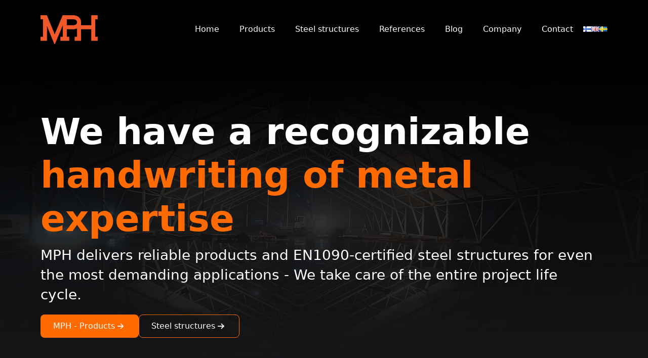

--- FILE ---
content_type: text/html; charset=UTF-8
request_url: https://mph-products.com/en/
body_size: 61358
content:
<!doctype html>
<html lang="en-GB">
<head>
    <meta charset="UTF-8">
    <meta name="viewport" content="width=device-width, initial-scale=1">
            <link rel='stylesheet' href='https://mph-products.com/wp-content/plugins/breakdance/plugin/themeless/normalize.min.css'>
        <title>Metallipalvelu Hartikainen &#8211; Teräksen lujaa metalliosaamista</title>
<meta name='robots' content='max-image-preview:large' />
<link rel="alternate" href="https://mph-products.com/" hreflang="fi" />
<link rel="alternate" href="https://mph-products.com/en/" hreflang="en" />
<link rel="alternate" href="https://mph-products.com/sv/" hreflang="sv" />
<script type="text/javascript">
/* <![CDATA[ */
window._wpemojiSettings = {"baseUrl":"https:\/\/s.w.org\/images\/core\/emoji\/15.0.3\/72x72\/","ext":".png","svgUrl":"https:\/\/s.w.org\/images\/core\/emoji\/15.0.3\/svg\/","svgExt":".svg","source":{"concatemoji":"https:\/\/mph-products.com\/wp-includes\/js\/wp-emoji-release.min.js?ver=6.7"}};
/*! This file is auto-generated */
!function(i,n){var o,s,e;function c(e){try{var t={supportTests:e,timestamp:(new Date).valueOf()};sessionStorage.setItem(o,JSON.stringify(t))}catch(e){}}function p(e,t,n){e.clearRect(0,0,e.canvas.width,e.canvas.height),e.fillText(t,0,0);var t=new Uint32Array(e.getImageData(0,0,e.canvas.width,e.canvas.height).data),r=(e.clearRect(0,0,e.canvas.width,e.canvas.height),e.fillText(n,0,0),new Uint32Array(e.getImageData(0,0,e.canvas.width,e.canvas.height).data));return t.every(function(e,t){return e===r[t]})}function u(e,t,n){switch(t){case"flag":return n(e,"\ud83c\udff3\ufe0f\u200d\u26a7\ufe0f","\ud83c\udff3\ufe0f\u200b\u26a7\ufe0f")?!1:!n(e,"\ud83c\uddfa\ud83c\uddf3","\ud83c\uddfa\u200b\ud83c\uddf3")&&!n(e,"\ud83c\udff4\udb40\udc67\udb40\udc62\udb40\udc65\udb40\udc6e\udb40\udc67\udb40\udc7f","\ud83c\udff4\u200b\udb40\udc67\u200b\udb40\udc62\u200b\udb40\udc65\u200b\udb40\udc6e\u200b\udb40\udc67\u200b\udb40\udc7f");case"emoji":return!n(e,"\ud83d\udc26\u200d\u2b1b","\ud83d\udc26\u200b\u2b1b")}return!1}function f(e,t,n){var r="undefined"!=typeof WorkerGlobalScope&&self instanceof WorkerGlobalScope?new OffscreenCanvas(300,150):i.createElement("canvas"),a=r.getContext("2d",{willReadFrequently:!0}),o=(a.textBaseline="top",a.font="600 32px Arial",{});return e.forEach(function(e){o[e]=t(a,e,n)}),o}function t(e){var t=i.createElement("script");t.src=e,t.defer=!0,i.head.appendChild(t)}"undefined"!=typeof Promise&&(o="wpEmojiSettingsSupports",s=["flag","emoji"],n.supports={everything:!0,everythingExceptFlag:!0},e=new Promise(function(e){i.addEventListener("DOMContentLoaded",e,{once:!0})}),new Promise(function(t){var n=function(){try{var e=JSON.parse(sessionStorage.getItem(o));if("object"==typeof e&&"number"==typeof e.timestamp&&(new Date).valueOf()<e.timestamp+604800&&"object"==typeof e.supportTests)return e.supportTests}catch(e){}return null}();if(!n){if("undefined"!=typeof Worker&&"undefined"!=typeof OffscreenCanvas&&"undefined"!=typeof URL&&URL.createObjectURL&&"undefined"!=typeof Blob)try{var e="postMessage("+f.toString()+"("+[JSON.stringify(s),u.toString(),p.toString()].join(",")+"));",r=new Blob([e],{type:"text/javascript"}),a=new Worker(URL.createObjectURL(r),{name:"wpTestEmojiSupports"});return void(a.onmessage=function(e){c(n=e.data),a.terminate(),t(n)})}catch(e){}c(n=f(s,u,p))}t(n)}).then(function(e){for(var t in e)n.supports[t]=e[t],n.supports.everything=n.supports.everything&&n.supports[t],"flag"!==t&&(n.supports.everythingExceptFlag=n.supports.everythingExceptFlag&&n.supports[t]);n.supports.everythingExceptFlag=n.supports.everythingExceptFlag&&!n.supports.flag,n.DOMReady=!1,n.readyCallback=function(){n.DOMReady=!0}}).then(function(){return e}).then(function(){var e;n.supports.everything||(n.readyCallback(),(e=n.source||{}).concatemoji?t(e.concatemoji):e.wpemoji&&e.twemoji&&(t(e.twemoji),t(e.wpemoji)))}))}((window,document),window._wpemojiSettings);
/* ]]> */
</script>
<style id='wp-emoji-styles-inline-css' type='text/css'>

	img.wp-smiley, img.emoji {
		display: inline !important;
		border: none !important;
		box-shadow: none !important;
		height: 1em !important;
		width: 1em !important;
		margin: 0 0.07em !important;
		vertical-align: -0.1em !important;
		background: none !important;
		padding: 0 !important;
	}
</style>
<link rel='stylesheet' id='wp-block-library-css' href='https://mph-products.com/wp-includes/css/dist/block-library/style.min.css?ver=6.7' type='text/css' media='all' />
<style id='classic-theme-styles-inline-css' type='text/css'>
/*! This file is auto-generated */
.wp-block-button__link{color:#fff;background-color:#32373c;border-radius:9999px;box-shadow:none;text-decoration:none;padding:calc(.667em + 2px) calc(1.333em + 2px);font-size:1.125em}.wp-block-file__button{background:#32373c;color:#fff;text-decoration:none}
</style>
<style id='global-styles-inline-css' type='text/css'>
:root{--wp--preset--aspect-ratio--square: 1;--wp--preset--aspect-ratio--4-3: 4/3;--wp--preset--aspect-ratio--3-4: 3/4;--wp--preset--aspect-ratio--3-2: 3/2;--wp--preset--aspect-ratio--2-3: 2/3;--wp--preset--aspect-ratio--16-9: 16/9;--wp--preset--aspect-ratio--9-16: 9/16;--wp--preset--color--black: #000000;--wp--preset--color--cyan-bluish-gray: #abb8c3;--wp--preset--color--white: #ffffff;--wp--preset--color--pale-pink: #f78da7;--wp--preset--color--vivid-red: #cf2e2e;--wp--preset--color--luminous-vivid-orange: #ff6900;--wp--preset--color--luminous-vivid-amber: #fcb900;--wp--preset--color--light-green-cyan: #7bdcb5;--wp--preset--color--vivid-green-cyan: #00d084;--wp--preset--color--pale-cyan-blue: #8ed1fc;--wp--preset--color--vivid-cyan-blue: #0693e3;--wp--preset--color--vivid-purple: #9b51e0;--wp--preset--gradient--vivid-cyan-blue-to-vivid-purple: linear-gradient(135deg,rgba(6,147,227,1) 0%,rgb(155,81,224) 100%);--wp--preset--gradient--light-green-cyan-to-vivid-green-cyan: linear-gradient(135deg,rgb(122,220,180) 0%,rgb(0,208,130) 100%);--wp--preset--gradient--luminous-vivid-amber-to-luminous-vivid-orange: linear-gradient(135deg,rgba(252,185,0,1) 0%,rgba(255,105,0,1) 100%);--wp--preset--gradient--luminous-vivid-orange-to-vivid-red: linear-gradient(135deg,rgba(255,105,0,1) 0%,rgb(207,46,46) 100%);--wp--preset--gradient--very-light-gray-to-cyan-bluish-gray: linear-gradient(135deg,rgb(238,238,238) 0%,rgb(169,184,195) 100%);--wp--preset--gradient--cool-to-warm-spectrum: linear-gradient(135deg,rgb(74,234,220) 0%,rgb(151,120,209) 20%,rgb(207,42,186) 40%,rgb(238,44,130) 60%,rgb(251,105,98) 80%,rgb(254,248,76) 100%);--wp--preset--gradient--blush-light-purple: linear-gradient(135deg,rgb(255,206,236) 0%,rgb(152,150,240) 100%);--wp--preset--gradient--blush-bordeaux: linear-gradient(135deg,rgb(254,205,165) 0%,rgb(254,45,45) 50%,rgb(107,0,62) 100%);--wp--preset--gradient--luminous-dusk: linear-gradient(135deg,rgb(255,203,112) 0%,rgb(199,81,192) 50%,rgb(65,88,208) 100%);--wp--preset--gradient--pale-ocean: linear-gradient(135deg,rgb(255,245,203) 0%,rgb(182,227,212) 50%,rgb(51,167,181) 100%);--wp--preset--gradient--electric-grass: linear-gradient(135deg,rgb(202,248,128) 0%,rgb(113,206,126) 100%);--wp--preset--gradient--midnight: linear-gradient(135deg,rgb(2,3,129) 0%,rgb(40,116,252) 100%);--wp--preset--font-size--small: 13px;--wp--preset--font-size--medium: 20px;--wp--preset--font-size--large: 36px;--wp--preset--font-size--x-large: 42px;--wp--preset--spacing--20: 0.44rem;--wp--preset--spacing--30: 0.67rem;--wp--preset--spacing--40: 1rem;--wp--preset--spacing--50: 1.5rem;--wp--preset--spacing--60: 2.25rem;--wp--preset--spacing--70: 3.38rem;--wp--preset--spacing--80: 5.06rem;--wp--preset--shadow--natural: 6px 6px 9px rgba(0, 0, 0, 0.2);--wp--preset--shadow--deep: 12px 12px 50px rgba(0, 0, 0, 0.4);--wp--preset--shadow--sharp: 6px 6px 0px rgba(0, 0, 0, 0.2);--wp--preset--shadow--outlined: 6px 6px 0px -3px rgba(255, 255, 255, 1), 6px 6px rgba(0, 0, 0, 1);--wp--preset--shadow--crisp: 6px 6px 0px rgba(0, 0, 0, 1);}:where(.is-layout-flex){gap: 0.5em;}:where(.is-layout-grid){gap: 0.5em;}body .is-layout-flex{display: flex;}.is-layout-flex{flex-wrap: wrap;align-items: center;}.is-layout-flex > :is(*, div){margin: 0;}body .is-layout-grid{display: grid;}.is-layout-grid > :is(*, div){margin: 0;}:where(.wp-block-columns.is-layout-flex){gap: 2em;}:where(.wp-block-columns.is-layout-grid){gap: 2em;}:where(.wp-block-post-template.is-layout-flex){gap: 1.25em;}:where(.wp-block-post-template.is-layout-grid){gap: 1.25em;}.has-black-color{color: var(--wp--preset--color--black) !important;}.has-cyan-bluish-gray-color{color: var(--wp--preset--color--cyan-bluish-gray) !important;}.has-white-color{color: var(--wp--preset--color--white) !important;}.has-pale-pink-color{color: var(--wp--preset--color--pale-pink) !important;}.has-vivid-red-color{color: var(--wp--preset--color--vivid-red) !important;}.has-luminous-vivid-orange-color{color: var(--wp--preset--color--luminous-vivid-orange) !important;}.has-luminous-vivid-amber-color{color: var(--wp--preset--color--luminous-vivid-amber) !important;}.has-light-green-cyan-color{color: var(--wp--preset--color--light-green-cyan) !important;}.has-vivid-green-cyan-color{color: var(--wp--preset--color--vivid-green-cyan) !important;}.has-pale-cyan-blue-color{color: var(--wp--preset--color--pale-cyan-blue) !important;}.has-vivid-cyan-blue-color{color: var(--wp--preset--color--vivid-cyan-blue) !important;}.has-vivid-purple-color{color: var(--wp--preset--color--vivid-purple) !important;}.has-black-background-color{background-color: var(--wp--preset--color--black) !important;}.has-cyan-bluish-gray-background-color{background-color: var(--wp--preset--color--cyan-bluish-gray) !important;}.has-white-background-color{background-color: var(--wp--preset--color--white) !important;}.has-pale-pink-background-color{background-color: var(--wp--preset--color--pale-pink) !important;}.has-vivid-red-background-color{background-color: var(--wp--preset--color--vivid-red) !important;}.has-luminous-vivid-orange-background-color{background-color: var(--wp--preset--color--luminous-vivid-orange) !important;}.has-luminous-vivid-amber-background-color{background-color: var(--wp--preset--color--luminous-vivid-amber) !important;}.has-light-green-cyan-background-color{background-color: var(--wp--preset--color--light-green-cyan) !important;}.has-vivid-green-cyan-background-color{background-color: var(--wp--preset--color--vivid-green-cyan) !important;}.has-pale-cyan-blue-background-color{background-color: var(--wp--preset--color--pale-cyan-blue) !important;}.has-vivid-cyan-blue-background-color{background-color: var(--wp--preset--color--vivid-cyan-blue) !important;}.has-vivid-purple-background-color{background-color: var(--wp--preset--color--vivid-purple) !important;}.has-black-border-color{border-color: var(--wp--preset--color--black) !important;}.has-cyan-bluish-gray-border-color{border-color: var(--wp--preset--color--cyan-bluish-gray) !important;}.has-white-border-color{border-color: var(--wp--preset--color--white) !important;}.has-pale-pink-border-color{border-color: var(--wp--preset--color--pale-pink) !important;}.has-vivid-red-border-color{border-color: var(--wp--preset--color--vivid-red) !important;}.has-luminous-vivid-orange-border-color{border-color: var(--wp--preset--color--luminous-vivid-orange) !important;}.has-luminous-vivid-amber-border-color{border-color: var(--wp--preset--color--luminous-vivid-amber) !important;}.has-light-green-cyan-border-color{border-color: var(--wp--preset--color--light-green-cyan) !important;}.has-vivid-green-cyan-border-color{border-color: var(--wp--preset--color--vivid-green-cyan) !important;}.has-pale-cyan-blue-border-color{border-color: var(--wp--preset--color--pale-cyan-blue) !important;}.has-vivid-cyan-blue-border-color{border-color: var(--wp--preset--color--vivid-cyan-blue) !important;}.has-vivid-purple-border-color{border-color: var(--wp--preset--color--vivid-purple) !important;}.has-vivid-cyan-blue-to-vivid-purple-gradient-background{background: var(--wp--preset--gradient--vivid-cyan-blue-to-vivid-purple) !important;}.has-light-green-cyan-to-vivid-green-cyan-gradient-background{background: var(--wp--preset--gradient--light-green-cyan-to-vivid-green-cyan) !important;}.has-luminous-vivid-amber-to-luminous-vivid-orange-gradient-background{background: var(--wp--preset--gradient--luminous-vivid-amber-to-luminous-vivid-orange) !important;}.has-luminous-vivid-orange-to-vivid-red-gradient-background{background: var(--wp--preset--gradient--luminous-vivid-orange-to-vivid-red) !important;}.has-very-light-gray-to-cyan-bluish-gray-gradient-background{background: var(--wp--preset--gradient--very-light-gray-to-cyan-bluish-gray) !important;}.has-cool-to-warm-spectrum-gradient-background{background: var(--wp--preset--gradient--cool-to-warm-spectrum) !important;}.has-blush-light-purple-gradient-background{background: var(--wp--preset--gradient--blush-light-purple) !important;}.has-blush-bordeaux-gradient-background{background: var(--wp--preset--gradient--blush-bordeaux) !important;}.has-luminous-dusk-gradient-background{background: var(--wp--preset--gradient--luminous-dusk) !important;}.has-pale-ocean-gradient-background{background: var(--wp--preset--gradient--pale-ocean) !important;}.has-electric-grass-gradient-background{background: var(--wp--preset--gradient--electric-grass) !important;}.has-midnight-gradient-background{background: var(--wp--preset--gradient--midnight) !important;}.has-small-font-size{font-size: var(--wp--preset--font-size--small) !important;}.has-medium-font-size{font-size: var(--wp--preset--font-size--medium) !important;}.has-large-font-size{font-size: var(--wp--preset--font-size--large) !important;}.has-x-large-font-size{font-size: var(--wp--preset--font-size--x-large) !important;}
:where(.wp-block-post-template.is-layout-flex){gap: 1.25em;}:where(.wp-block-post-template.is-layout-grid){gap: 1.25em;}
:where(.wp-block-columns.is-layout-flex){gap: 2em;}:where(.wp-block-columns.is-layout-grid){gap: 2em;}
:root :where(.wp-block-pullquote){font-size: 1.5em;line-height: 1.6;}
</style>
<link rel='stylesheet' id='admin-email-address-changer-css' href='https://mph-products.com/wp-content/plugins/admin-email-address-changer/public/css/admin-email-address-changer-public.css?ver=1.0.3' type='text/css' media='all' />
<script type="text/javascript" src="https://mph-products.com/wp-includes/js/jquery/jquery.min.js?ver=3.7.1" id="jquery-core-js"></script>
<script type="text/javascript" src="https://mph-products.com/wp-includes/js/jquery/jquery-migrate.min.js?ver=3.4.1" id="jquery-migrate-js"></script>
<script type="text/javascript" src="https://mph-products.com/wp-content/plugins/admin-email-address-changer/public/js/admin-email-address-changer-public.js?ver=1.0.3" id="admin-email-address-changer-js"></script>
<link rel="https://api.w.org/" href="https://mph-products.com/wp-json/" /><link rel="alternate" title="JSON" type="application/json" href="https://mph-products.com/wp-json/wp/v2/pages/547" /><link rel="EditURI" type="application/rsd+xml" title="RSD" href="https://mph-products.com/xmlrpc.php?rsd" />
<meta name="generator" content="WordPress 6.7" />
<link rel="canonical" href="https://mph-products.com/en/" />
<link rel='shortlink' href='https://mph-products.com/' />
<link rel="alternate" title="oEmbed (JSON)" type="application/json+oembed" href="https://mph-products.com/wp-json/oembed/1.0/embed?url=https%3A%2F%2Fmph-products.com%2Fen%2F" />
<link rel="alternate" title="oEmbed (XML)" type="text/xml+oembed" href="https://mph-products.com/wp-json/oembed/1.0/embed?url=https%3A%2F%2Fmph-products.com%2Fen%2F&#038;format=xml" />
<link rel="icon" href="https://mph-products.com/wp-content/uploads/2025/06/cropped-mph-placeholder-32x32.jpg" sizes="32x32" />
<link rel="icon" href="https://mph-products.com/wp-content/uploads/2025/06/cropped-mph-placeholder-192x192.jpg" sizes="192x192" />
<link rel="apple-touch-icon" href="https://mph-products.com/wp-content/uploads/2025/06/cropped-mph-placeholder-180x180.jpg" />
<meta name="msapplication-TileImage" content="https://mph-products.com/wp-content/uploads/2025/06/cropped-mph-placeholder-270x270.jpg" />
		<style type="text/css" id="wp-custom-css">
			.total-display {
  font-size: 0; /* Hide everything inside */
}		</style>
		<!-- [HEADER ASSETS] -->


<link rel="stylesheet" href="https://mph-products.com/wp-content/plugins/breakdance/subplugins/breakdance-elements/dependencies-files/awesome-menu@1/awesome-menu.css?bd_ver=2.4.0" />
<link rel="stylesheet" href="https://mph-products.com/wp-content/plugins/breakdance/subplugins/breakdance-elements/dependencies-files/breakdance-fancy-background@1/fancy-background.css?bd_ver=2.4.0" />
<link rel="stylesheet" href="https://mph-products.com/wp-content/plugins/breakdance/subplugins/breakdance-elements/dependencies-files/custom-tabs@1/tabs.css?bd_ver=2.4.0" />
<link rel="stylesheet" href="https://mph-products.com/wp-content/plugins/breakdance/subplugins/breakdance-elements/dependencies-files/awesome-form@1/css/form.css?bd_ver=2.4.0" />
<link rel="stylesheet" href="https://mph-products.com/wp-content/plugins/breakdance/subplugins/breakdance-elements/dependencies-files/popups@1/popups.css?bd_ver=2.4.0" />

<link rel="stylesheet" href="https://mph-products.com/wp-content/uploads/breakdance/css/post-557-defaults.css?v=d5fe6fa72d1c34502bee30d854618518" />

<link rel="stylesheet" href="https://mph-products.com/wp-content/uploads/breakdance/css/post-547-defaults.css?v=9a50c0e614e604ae847910f084f28ce5" />

<link rel="stylesheet" href="https://mph-products.com/wp-content/uploads/breakdance/css/post-578-defaults.css?v=2cf21529aadaec8f1dfc09375ee3f2d3" />

<link rel="stylesheet" href="https://mph-products.com/wp-content/uploads/breakdance/css/post-451-defaults.css?v=b7e8562acf9693e5540492914a72b583" />

<link rel="stylesheet" href="https://mph-products.com/wp-content/uploads/breakdance/css/global-settings.css?v=751ee893febdf7e725fbea34f765483c" />

<link rel="stylesheet" href="https://mph-products.com/wp-content/uploads/breakdance/css/presets.css?v=d41d8cd98f00b204e9800998ecf8427e" />

<link rel="stylesheet" href="https://mph-products.com/wp-content/uploads/breakdance/css/selectors.css?v=3c2920bbf7e70d07c2f894cc15663fb5" />



<link rel="stylesheet" href="https://mph-products.com/wp-content/uploads/breakdance/css/post-557.css?v=48c905ac946f75812408bd7774468ebd" />

<link rel="stylesheet" href="https://mph-products.com/wp-content/uploads/breakdance/css/post-547.css?v=ac27698a8188c15c571469bc31e3c7f8" />

<link rel="stylesheet" href="https://mph-products.com/wp-content/uploads/breakdance/css/post-578.css?v=e1fd3040bd00143986f2f218642f5f09" />

<link rel="stylesheet" href="https://mph-products.com/wp-content/uploads/breakdance/css/post-451.css?v=3f7758526f092830a32899638c2d4879" />
<!-- [/EOF HEADER ASSETS] --></head>
<body class="home page-template-default page page-id-547 breakdance">
        <section class="bde-section-557-100 bde-section">
  
  
	



<div class="section-container"><div class="bde-div-557-103 bde-div">
  
  
	



<div class="bde-div-557-101 bde-div">
  
  
	



<a class="bde-container-link-557-122 bde-container-link breakdance-link" href="https://mph-products.com/en/" target="_self" data-type="url">
  
  
	



<img class="bde-image2-557-102 bde-image2" src="https://mph-products.com/wp-content/uploads/2025/04/mph_logo_sm.png" loading="lazy" sizes="(max-width: 113px) 100vw, 113px">

</a>
</div><div class="bde-div-557-116 bde-div">
  
  
	



<div class="bde-menu-557-105 bde-menu">


      
        
    <nav class="breakdance-menu breakdance-menu--collapse    ">
    <button class="breakdance-menu-toggle breakdance-menu-toggle--squeeze" type="button" aria-label="Open Menu" aria-expanded="false" aria-controls="menu-105">
                  <span class="breakdance-menu-toggle-icon">
            <span class="breakdance-menu-toggle-lines"></span>
          </span>
            </button>
    
  <ul class="breakdance-menu-list" id="menu-105">
              
  
    <li class="breakdance-menu-item-557-106 breakdance-menu-item">
        
            
            

    
    
    
    
    
    <a class="breakdance-link breakdance-menu-link" href="https://mph-products.com/en/home/" target="_self" data-type="url"  >
  Home
    </a>

</li><li class="breakdance-menu-item-557-117 breakdance-menu-item">
        
            
            

    
    
    
    
    
    <a class="breakdance-link breakdance-menu-link" href="https://mph-products.com/en/products/" target="_self" data-type="url"  >
  Products
    </a>

</li><li class="breakdance-menu-item-557-124 breakdance-menu-item">
        
            
            

    
    
    
    
    
    <a class="breakdance-link breakdance-menu-link" href="https://mph-products.com/en/steel-structures/" target="_self" data-type="url"  >
  Steel structures
    </a>

</li><li class="breakdance-menu-item-557-118 breakdance-menu-item">
        
            
            

    
    
    
    
    
    <a class="breakdance-link breakdance-menu-link" href="https://mph-products.com/en/references/" target="_self" data-type="url"  >
  References
    </a>

</li><li class="breakdance-menu-item-557-119 breakdance-menu-item">
        
            
            

    
    
    
    
    
    <a class="breakdance-link breakdance-menu-link" href="https://mph-products.com/en/blog/" target="_self" data-type="url"  >
  Blog
    </a>

</li><li class="breakdance-menu-item-557-120 breakdance-menu-item">
        
            
            

    
    
    
    
    
    <a class="breakdance-link breakdance-menu-link" href="https://mph-products.com/en/company/" target="_self" data-type="url"  >
  Company
    </a>

</li><li class="breakdance-menu-item-557-121 breakdance-menu-item">
        
            
            

    
    
    
    
    
    <a class="breakdance-link breakdance-menu-link" href="https://mph-products.com/en/contact/" target="_self" data-type="url"  >
  Contact
    </a>

</li>
  </ul>
  </nav>


</div><div class="bce-polylang-languages-557-125 bce-polylang-languages">
<ul>
	<li class="lang-item lang-item-2 lang-item-fi lang-item-first"><a lang="fi" hreflang="fi" href="https://mph-products.com/"><img src="[data-uri]" alt="Suomi" width="16" height="11" style="width: 16px; height: 11px;" /></a></li>
	<li class="lang-item lang-item-5 lang-item-en current-lang"><a lang="en-GB" hreflang="en-GB" href="https://mph-products.com/en/" aria-current="true"><img src="[data-uri]" alt="English" width="16" height="11" style="width: 16px; height: 11px;" /></a></li>
	<li class="lang-item lang-item-9 lang-item-sv"><a lang="sv-SE" hreflang="sv-SE" href="https://mph-products.com/sv/"><img src="[data-uri]" alt="Svenska" width="16" height="11" style="width: 16px; height: 11px;" /></a></li>
</ul>

</div>
</div>
</div></div>
</section><section class="bde-section-547-100 bde-section">
              
  
  
	

  <div class="section-background-overlay"></div>


<div class="section-container"><div class="bde-div-547-101 bde-div">
  
  
	



<h1 class="bde-heading-547-102 bde-heading">
We have a recognizable
</h1><h1 class="bde-heading-547-103 bde-heading">
handwriting of metal expertise
</h1>
</div><div class="bde-text-547-104 bde-text">
MPH delivers reliable products and EN1090-certified steel structures for even the most demanding applications - We take care of the entire project life cycle.<br>
</div><div class="bde-div-547-105 bde-div">
  
  
	



<div class="bde-button-547-106 bde-button">
    
                                    
    
    
    
    
            
                    
            
            

    
    
    
    
    
    <a class="breakdance-link button-atom button-atom--custom bde-button__button" href="https://mph-products.com/en/products/" target="_self" data-type="url"  >

    
        <span class="button-atom__text">MPH - Products</span>

                            
        
                </a>

    


</div><div class="bde-button-547-107 bde-button">
    
                                    
    
    
    
    
            
                    
            
            

    
    
    
    
    
    <a class="breakdance-link button-atom button-atom--custom bde-button__button" href="https://mph-products.com/en/steel-structures/" target="_self" data-type="url"  >

    
        <span class="button-atom__text">Steel structures</span>

                            
        
                </a>

    


</div>
</div></div>
</section><section class="bde-section-547-108 bde-section">
  
  
	



<div class="section-container"><h2 class="bde-heading-547-109 bde-heading">
Our Produts
</h2><div class="bde-text-547-110 bde-text">
MPH products are designed to withstand heavy use and ensure uninterrupted work. Reliable quality extends equipment life and minimises maintenance requirements. When you choose MPH products, your work will be efficient, smooth and trouble-free - day after day.<br>
</div><div class="bde-columns-547-111 bde-columns"><div class="bde-column-547-112 bde-column">
              
  
  
	

  <div class="section-background-overlay"></div>


<a class="bde-container-link-547-113 bde-container-link breakdance-link" href="https://mph-products.com/en/products/construction/" target="_self" data-type="url">
  
  
	



<h3 class="bde-heading-547-114 bde-heading">
Construction
</h3><div class="bde-text-547-115 bde-text">
Durable products for demanding conditions
</div>

</a><a class="bde-text-link-547-116 bde-text-link breakdance-link" href="https://mph-products.com/en/products/construction/" target="_self" data-type="url">
  See all products

</a>
</div><div class="bde-column-547-117 bde-column">
              
  
  
	

  <div class="section-background-overlay"></div>


<a class="bde-container-link-547-118 bde-container-link breakdance-link" href="https://mph-products.com/en/products/transportation/" target="_self" data-type="url">
  
  
	



<h3 class="bde-heading-547-119 bde-heading">
Transportation
</h3><div class="bde-text-547-120 bde-text">
When security, safety and versatility are required
</div>

</a><a class="bde-text-link-547-121 bde-text-link breakdance-link" href="https://mph-products.com/en/products/transportation/" target="_self" data-type="url">
  See all products

</a>
</div><div class="bde-column-547-122 bde-column">
              
  
  
	

  <div class="section-background-overlay"></div>


<a class="bde-container-link-547-123 bde-container-link breakdance-link" href="https://mph-products.com/en/products/infrastructure/" target="_self" data-type="url">
  
  
	



<h3 class="bde-heading-547-124 bde-heading">
Infrastructure
</h3><div class="bde-text-547-125 bde-text">
Products that contractors want
</div>

</a><a class="bde-text-link-547-126 bde-text-link breakdance-link" href="https://mph-products.com/en/products/infrastructure/" target="_self" data-type="url">
  See all products

</a>
</div></div></div>
</section><section class="bde-section-547-127 bde-section">
  
  
	



<div class="section-container"><h1 class="bde-heading-547-128 bde-heading">
Steel Structures
</h1><div class="bde-text-547-129 bde-text">
We offer comprehensive services for industrial construction needs<br>
</div><div class="bde-grid-547-183 bde-grid">
  
  
	



<div class="bde-div-547-184 bde-div">
  
  
	



<div class="bde-div-547-185 bde-div">
  
  
	



<div class="bde-div-547-199 bde-div">
  
  
	



<h3 class="bde-heading-547-200 bde-heading">
Industry
</h3><div class="bde-text-547-201 bde-text">
Structural solutions for production plants
</div><div class="bde-text-547-202 bde-text">
Our experience helps in the cost-effective implementation of designed structures.<br>We take care of the entire project life cycle. High-quality and flexible implementations of renovation construction sites<br>
</div>
</div>
</div>
</div><div class="bde-div-547-189 bde-div">
  
  
	



<div class="bde-div-547-203 bde-div">
  
  
	



<h3 class="bde-heading-547-204 bde-heading">
Construction
</h3><div class="bde-text-547-205 bde-text">
Load-bearing steel structures
</div><div class="bde-text-547-206 bde-text">
We manufacture and install<br>high quality steel structures for construction companies. All our structures comply with<br>EN1090 standard and we can act as main contractor for steel structure projects.<br>We are qualified by FISE as installation supervisors for demanding steel structures and<br>Supervision of a steel structure fabrication class 2 plant<br>
</div>
</div>
</div><div class="bde-div-547-194 bde-div">
  
  
	



<div class="bde-div-547-207 bde-div">
  
  
	



<h3 class="bde-heading-547-208 bde-heading">
Special Sites
</h3><div class="bde-text-547-209 bde-text">
Tailored solutions
</div><div class="bde-text-547-210 bde-text">
We manufacture special products to meet the individual needs of our customers. Our products are designed and<br>manufactured to exacting specifications for the construction and engineering industry.<br>special solutions for individual needs. Cost-effective and compliant<br>construction solutions for building. Design and manufacture of attachments for construction machinery.<br><br><br><br>
</div>
</div>
</div>
</div><div class="bde-grid-547-211 bde-grid">
  
  
	



<div class="bde-div-547-212 bde-div">
              
  
  
	

  <div class="section-background-overlay"></div>


<img class="bde-image2-547-213 bde-image2" src="https://mph-products.com/wp-content/uploads/2025/08/UH.jpg" loading="lazy" srcset="https://mph-products.com/wp-content/uploads/2025/08/UH.jpg 1080w, https://mph-products.com/wp-content/uploads/2025/08/UH-169x300.jpg 169w, https://mph-products.com/wp-content/uploads/2025/08/UH-576x1024.jpg 576w, https://mph-products.com/wp-content/uploads/2025/08/UH-768x1365.jpg 768w, https://mph-products.com/wp-content/uploads/2025/08/UH-864x1536.jpg 864w" sizes="(max-width: 1080px) 100vw, 1080px"><div class="bde-div-547-214 bde-div">
  
  
	



<h3 class="bde-heading-547-230 bde-heading">
Industry
</h3><div class="bde-text-547-231 bde-text">
Structural solutions for production plants
</div><div class="bde-text-547-232 bde-text">
Our experience helps in the cost-effective implementation of designed structures.<br>We take care of the entire project life cycle. High-quality and flexible implementations of renovation construction sites<br>
</div>
</div>
</div><div class="bde-div-547-218 bde-div">
              
  
  
	

  <div class="section-background-overlay"></div>


<img class="bde-image2-547-219 bde-image2" src="https://mph-products.com/wp-content/uploads/2025/08/1_jaahalli_2025_04_25_tyomaa-1024x768-1.jpg" loading="lazy" srcset="https://mph-products.com/wp-content/uploads/2025/08/1_jaahalli_2025_04_25_tyomaa-1024x768-1.jpg 1024w, https://mph-products.com/wp-content/uploads/2025/08/1_jaahalli_2025_04_25_tyomaa-1024x768-1-300x225.jpg 300w, https://mph-products.com/wp-content/uploads/2025/08/1_jaahalli_2025_04_25_tyomaa-1024x768-1-768x576.jpg 768w" sizes="(max-width: 1024px) 100vw, 1024px"><div class="bde-div-547-220 bde-div">
  
  
	



<h3 class="bde-heading-547-233 bde-heading">
Construction
</h3><div class="bde-text-547-234 bde-text">
Load-bearing steel structures
</div><div class="bde-text-547-235 bde-text">
We manufacture and install high quality steel structures for construction professionals. All our structures comply with<br>EN1090 standard and we can act as main contractor for steel structure projects.<br>We are qualified by FISE as installation supervisors for demanding steel structures and<br>Supervision of a steel structure fabrication class 2 plant<br>
</div>
</div>
</div><div class="bde-div-547-224 bde-div">
              
  
  
	

  <div class="section-background-overlay"></div>


<img class="bde-image2-547-225 bde-image2" src="https://mph-products.com/wp-content/uploads/2025/08/Savilahti-WA0012-1.jpg" loading="lazy" srcset="https://mph-products.com/wp-content/uploads/2025/08/Savilahti-WA0012-1.jpg 1600w, https://mph-products.com/wp-content/uploads/2025/08/Savilahti-WA0012-1-300x225.jpg 300w, https://mph-products.com/wp-content/uploads/2025/08/Savilahti-WA0012-1-1024x768.jpg 1024w, https://mph-products.com/wp-content/uploads/2025/08/Savilahti-WA0012-1-768x576.jpg 768w, https://mph-products.com/wp-content/uploads/2025/08/Savilahti-WA0012-1-1536x1152.jpg 1536w" sizes="(max-width: 1600px) 100vw, 1600px"><div class="bde-div-547-226 bde-div">
  
  
	



<h3 class="bde-heading-547-236 bde-heading">
Special Sites
</h3><div class="bde-text-547-237 bde-text">
Tailored solutions
</div><div class="bde-text-547-238 bde-text">
We manufacture special products for customers' demanding projects. Special construction and mechanical engineering solutions for individual needs.<br><br>Cost-effective and compliant structural solutions for construction. Design and manufacture of attachments for work machines.<br><br><br>
</div>
</div>
</div>
</div><div class="bde-button-547-146 bde-button">
    
                                    
    
    
    
    
            
                    
            
            

    
    
    
    
    
    <a class="breakdance-link button-atom button-atom--custom bde-button__button" href="https://mph-products.com/en/steel-structures/" target="_self" data-type="url"  >

    
        <span class="button-atom__text">Read more</span>

        
        
                </a>

    


</div></div>
</section><section class="bde-section-547-147 bde-section">
  
  
	



<div class="section-container"><div class="bde-div-547-148 bde-div">
  
  
	



<div class="bde-columns-547-149 bde-columns"><div class="bde-column-547-150 bde-column">
  
  
	



<div class="bde-div-547-151 bde-div">
  
  
	



<h1 class="bde-heading-547-152 bde-heading">
EN1090 - Sertifioitu
</h1>
</div><h2 class="bde-heading-547-153 bde-heading">
Korkealaatuiset teräsrakenteet
</h2><div class="bde-text-547-154 bde-text">
Olemme EN1090-sertifioitu teräsrakenteiden valmistaja. Kaikki valmistamamme teräsrakenteet täyttävät standardin tiukat vaatimukset laadun, kestävyyden ja turvallisuuden osalta.<br><br>Ammattilaisemme huolehtivat teräsrakenteiden valmistuksen lisäksi myös niiden asennuksesta. Toimituksemme kattavat kaiken pienistä elementeistä aina suuriin rakenteisiin asti.<br>
</div><ul class="bde-basic-list-547-155 bde-basic-list">
  <li  >    
          Kantavia teräspalkki-ja pilarirakenteita, teräsportaita, kaiteita, huoltotasoja, invaramppeja, siltakaiteita<br>
      </li>
  <li  >    
          Toteutusluokka EXC3 asti<br>
      </li>
  <li  >    
          Kattava laadunvalvonta<br>
      </li>
  <li  >    
          Sertifioidut hitsausprosessit<br>
      </li>
  <li  >    
          Jäljitettävät materiaalit
      </li>
</ul><div class="bde-button-547-156 bde-button">
    
                                    
    
    
    
    
            
                    
            
            

    
    
    
    
    
    <a class="breakdance-link button-atom button-atom--custom bde-button__button" href="https://mph-products.com/yritys/" target="_self" data-type="url"  >

    
        <span class="button-atom__text">Lue lisää EN1090 - Sertifioinnista</span>

                            
        
                </a>

    


</div>
</div><div class="bde-column-547-157 bde-column">
  
  
	




</div></div>
</div></div>
</section><section class="bde-section-547-158 bde-section">
  
  
	



<div class="section-container"><h2 class="bde-heading-547-159 bde-heading">
Completed Projects
</h2><div class="bde-text-547-160 bde-text">
Take a look at our successful projects in different industries<br><br>
</div><div class="bde-advanced-tabs-547-161 bde-advanced-tabs">


        
  
  
  <div class="bde-tabs__tabslist-container bde-tabs__tabslist-container--scrollable is-horizontal js-tabs-container">
    <div class="bde-tabs__tabslist bde-tabs__tabslist--pills js-tablist" role="tablist" aria-label="Content tabs" aria-orientation="horizontal" data-tabs-id="bde-advanced-tabs-547-161">
      
              <button role="tab" aria-selected="false" class="bde-tabs__tab js-tab" aria-controls="tab-panel-bde-advanced-tabs-547-161-1" id="tab-bde-advanced-tabs-547-161-1" data-value="1">
                    <span class="bde-tabs__tab-title">Steel Structures</span>
        </button>
              <button role="tab" aria-selected="false" class="bde-tabs__tab js-tab" aria-controls="tab-panel-bde-advanced-tabs-547-161-2" id="tab-bde-advanced-tabs-547-161-2" data-value="2">
                    <span class="bde-tabs__tab-title">MPH - Products</span>
        </button>
          </div>
  </div>

<div class="bde-tabs-content-container">
  <div class="bde-advanced-tabs-content-547-162 bde-advanced-tabs-content">
<div tabindex="0" role="tabpanel" class="bde-tabs__panel js-panel" id="" aria-labelledby="">
  <div class="bde-tabs__panel-content">
    <div class="bde-columns-547-163 bde-columns"><div class="bde-column-547-164 bde-column">
              
  
  
	

  <div class="section-background-overlay"></div>


<div class="bde-div-547-165 bde-div">
  
  
	



<div class="bde-button-547-166 bde-button">
    
                                    
    
    
    
    
            
                    
            
            

    
    
    
    
    
    <a class="breakdance-link button-atom button-atom--custom bde-button__button" href="https://mph-products.com/referenssi/kaupin-stadion/" target="_self" data-type="url"  >

    
        <span class="button-atom__text">See project</span>

        
        
                </a>

    


</div>
</div><div class="bde-div-547-167 bde-div">
  
  
	



<h3 class="bde-heading-547-168 bde-heading">
Kaupin Stadion
</h3><div class="bde-text-547-169 bde-text">
Steel structures, installation, design
</div>
</div>
</div><div class="bde-column-547-170 bde-column">
              
  
  
	

  <div class="section-background-overlay"></div>


<div class="bde-div-547-171 bde-div">
  
  
	



<div class="bde-button-547-172 bde-button">
    
                                    
    
    
    
    
            
            <button type="button" class="button-atom button-atom--custom bde-button__button"  >
    
        <span class="button-atom__text">See project</span>

        
        
            </button>
    


</div>
</div><div class="bde-div-547-173 bde-div">
  
  
	



<h3 class="bde-heading-547-174 bde-heading">
Pisan torni
</h3><div class="bde-text-547-175 bde-text">
Steel structures, special structures
</div>
</div>
</div><div class="bde-column-547-176 bde-column">
              
  
  
	

  <div class="section-background-overlay"></div>


<div class="bde-div-547-177 bde-div">
  
  
	



<div class="bde-button-547-178 bde-button">
    
                                    
    
    
    
    
            
                    
            
            

    
    
    
    
    
    <a class="breakdance-link button-atom button-atom--custom bde-button__button" href="https://mph-products.com/referenssi/savilahden-liikunta-ja-tapahtumakeskus/" target="_self" data-type="url"  >

    
        <span class="button-atom__text">See project</span>

        
        
                </a>

    


</div>
</div><div class="bde-div-547-179 bde-div">
  
  
	



<h3 class="bde-heading-547-180 bde-heading">
Savilahden tapahtumakeskus
</h3><div class="bde-text-547-181 bde-text">
Steel structures, installation, design
</div>
</div>
</div></div>
  </div>
</div>

</div>
</div>


</div><div class="bde-button-547-182 bde-button">
    
                                    
    
    
    
    
            
                    
            
            

    
    
    
    
    
    <a class="breakdance-link button-atom button-atom--custom bde-button__button" href="https://mph-products.com/en/references/" target="_self" data-type="url"  >

    
        <span class="button-atom__text">See all references</span>

                            
        
                </a>

    


</div></div>
</section><section class="bde-section-578-100 bde-section">
  
  
	



<div class="section-container"><div class="bde-columns-578-107 bde-columns"><div class="bde-column-578-108 bde-column">
  
  
	



<h2 class="bde-heading-578-109 bde-heading">
Contact us
</h2><div class="bde-text-578-110 bde-text">
Tell us about your project or ask for more information about our products. Our experts will help you find the best solution for your needs.
</div><div class="bde-icon-list-578-111 bde-icon-list">
<ul>
  
              
    <li>
                      
            
            

    
    
    
    
    
    <a class="breakdance-link bde-icon-list__item-wrapper" href="tel:+358503211260" target="_self" data-type="contact"  >

      
      <span class='bde-icon-list__icon'>
        <svg xmlns="http://www.w3.org/2000/svg" width="24" height="24" viewBox="0 0 24 24" fill="none">
<g clip-path="url(#clip0_626_2)">
<path fill-rule="evenodd" clip-rule="evenodd" d="M8.26016 1.289L6.69616 2.061C0.903156 5.081 9.49416 23.005 16.0062 23.005C16.4662 23.005 16.9102 22.911 17.3232 22.721L18.8652 21.966L15.9672 16.372L14.4272 17.126C14.2462 17.213 14.0432 17.26 13.8302 17.26C11.2692 17.26 6.98916 9.056 9.58916 7.664L11.1352 6.901L8.26016 1.289V1.289ZM16.0062 24C10.3262 24 3.78516 12.886 3.78516 6.168C3.78516 3.749 4.61816 2.022 6.24216 1.176L8.62416 0L12.4812 7.347L10.0442 8.548C8.60516 9.32 12.4532 16.972 14.0002 16.228L16.3992 15.049L20.2152 22.409C20.2152 22.409 17.8552 23.571 17.7392 23.624C17.1922 23.875 16.6102 24 16.0062 24"/>
</g>
<defs>
<clipPath id="clip0_626_2">
<rect width="24" height="24" fill="white"/>
</clipPath>
</defs>
</svg>
      </span>
      <span class='bde-icon-list__text' >
      +358 (0)50 321 1260
      </span>
                  </a>

      
    </li>

  
              
    <li>
                      
            
            

    
    
    
    
    
    <a class="breakdance-link bde-icon-list__item-wrapper" href="mailto:vesa.kahkonen@metallipalvelu.fi" target="_self" data-type="url"  >

      
      <span class='bde-icon-list__icon'>
        <svg xmlns="http://www.w3.org/2000/svg" width="24" height="24" viewBox="0 0 24 24" fill-rule="evenodd" clip-rule="evenodd"><path d="M24 21h-24v-18h24v18zm-23-16.477v15.477h22v-15.477l-10.999 10-11.001-10zm21.089-.523h-20.176l10.088 9.171 10.088-9.171z"/></svg>
      </span>
      <span class='bde-icon-list__text' >
      vesa.kahkonen@mph-products.com
      </span>
                  </a>

      
    </li>

  
              
    <li>
              <div class='bde-icon-list__item-wrapper'>
      
      <span class='bde-icon-list__icon'>
        <svg xmlns="http://www.w3.org/2000/svg" id="icon-location" viewBox="0 0 32 32">
<path d="M16 0c-5.523 0-10 4.477-10 10 0 10 10 22 10 22s10-12 10-22c0-5.523-4.477-10-10-10zM16 16c-3.314 0-6-2.686-6-6s2.686-6 6-6 6 2.686 6 6-2.686 6-6 6z"/>
</svg>
      </span>
      <span class='bde-icon-list__text' >
      Vepsänjoentie 1, 83900 Juuka<br><br>
      </span>
              </div>
      
    </li>

  </ul>

</div><div class="bde-social-icons-578-113 bde-social-icons">
                  
            
            

    
    
    
    
    
    <a class="breakdance-link bde-social-icons__icon-wrapper bde-social-icons__icon-facebook" href="https://www.facebook.com/" target="_self" data-type="url" aria-label="facebook" >

             <svg xmlns="http://www.w3.org/2000/svg" width="100%" viewBox="0 0 24 24">
            <path d="M9 8h-3v4h3v12h5v-12h3.642l.358-4h-4v-1.667c0-.955.192-1.333 1.115-1.333h2.885v-5h-3.808c-3.596 0-5.192 1.583-5.192 4.615v3.385z"/>
       </svg>
              </a>

                    
            
            

    
    
    
    
    
    <a class="breakdance-link bde-social-icons__icon-wrapper bde-social-icons__icon-instagram" href="https://www.instagram.com/" target="_self" data-type="url" aria-label="instagram" >

             <svg xmlns="http://www.w3.org/2000/svg" width="100%" viewBox="0 0 24 24">
            <path d="M12 2.163c3.204 0 3.584.012 4.85.07 3.252.148 4.771 1.691 4.919 4.919.058 1.265.069 1.645.069 4.849 0 3.205-.012 3.584-.069 4.849-.149 3.225-1.664 4.771-4.919 4.919-1.266.058-1.644.07-4.85.07-3.204 0-3.584-.012-4.849-.07-3.26-.149-4.771-1.699-4.919-4.92-.058-1.265-.07-1.644-.07-4.849 0-3.204.013-3.583.07-4.849.149-3.227 1.664-4.771 4.919-4.919 1.266-.057 1.645-.069 4.849-.069zm0-2.163c-3.259 0-3.667.014-4.947.072-4.358.2-6.78 2.618-6.98 6.98-.059 1.281-.073 1.689-.073 4.948 0 3.259.014 3.668.072 4.948.2 4.358 2.618 6.78 6.98 6.98 1.281.058 1.689.072 4.948.072 3.259 0 3.668-.014 4.948-.072 4.354-.2 6.782-2.618 6.979-6.98.059-1.28.073-1.689.073-4.948 0-3.259-.014-3.667-.072-4.947-.196-4.354-2.617-6.78-6.979-6.98-1.281-.059-1.69-.073-4.949-.073zm0 5.838c-3.403 0-6.162 2.759-6.162 6.162s2.759 6.163 6.162 6.163 6.162-2.759 6.162-6.163c0-3.403-2.759-6.162-6.162-6.162zm0 10.162c-2.209 0-4-1.79-4-4 0-2.209 1.791-4 4-4s4 1.791 4 4c0 2.21-1.791 4-4 4zm6.406-11.845c-.796 0-1.441.645-1.441 1.44s.645 1.44 1.441 1.44c.795 0 1.439-.645 1.439-1.44s-.644-1.44-1.439-1.44z"/>
       </svg>
              </a>

                    
            
            

    
    
    
    
    
    <a class="breakdance-link bde-social-icons__icon-wrapper bde-social-icons__icon-youtube" href="https://www.youtube.com/" target="_self" data-type="url" aria-label="youtube" >

             <svg xmlns="http://www.w3.org/2000/svg" width="100%" viewBox="0 0 24 24">
            <path d="M19.615 3.184c-3.604-.246-11.631-.245-15.23 0-3.897.266-4.356 2.62-4.385 8.816.029 6.185.484 8.549 4.385 8.816 3.6.245 11.626.246 15.23 0 3.897-.266 4.356-2.62 4.385-8.816-.029-6.185-.484-8.549-4.385-8.816zm-10.615 12.816v-8l8 3.993-8 4.007z"/>
       </svg>
              </a>

    
</div><div class="bde-code-block-578-119 bde-code-block">

  <script>
  document.addEventListener("DOMContentLoaded", function() {
    // Function to capture selected options from the calculator
    window.captureSelectedOptions = function() {
      const options = document.querySelectorAll('.switch-item');
      let selectedOptions = [];
      options.forEach(option => {
        const checkbox = option.querySelector('input[type="checkbox"]');
        const title = option.querySelector('.switch-title').textContent.trim();
        if (checkbox && checkbox.checked) {
          selectedOptions.push(title);
        }
      });
      console.log("Selected Options:", selectedOptions); // For testing
      return selectedOptions;
    };

    // Listen for the popup form to open (button click that triggers popup)
    document.getElementById("open-popup-button").addEventListener("click", function(event) {
      console.log("Popup open button clicked"); // Debugging log

      // Capture the selected options from the calculator
      const selectedOptions = captureSelectedOptions();
      
      // Capture the page title (you can also use a specific heading selector)
      const pageTitle = document.querySelector('h1') ? document.querySelector('h1').innerText.trim() : document.title;

      // Build the message text
      let messageText = `Olen kiinnostunut tuotteesta ${pageTitle} seuraavilla varusteilla:\n`;
      if (selectedOptions.length > 0) {
        selectedOptions.forEach(option => {
          messageText += `- ${option}\n`;
        });
      } else {
        messageText += "- Ei valittuja varusteita";
      }

      console.log("Message Text for Textarea:", messageText); // Debugging log

      // Populate the textarea in the form with the generated message
      const textarea = document.querySelector('#quote-options');
      if (textarea) {
        textarea.value = messageText;
        console.log("Selected options added to textarea:", messageText);
      } else {
        console.error("Textarea not found");
      }
    });
  });
</script>






</div>
</div><div class="bde-column-578-114 bde-column">
  
  
	



<div class="bde-div-578-117 bde-div">
  
  
	



<h3 class="bde-heading-578-118 bde-heading">
Send a message
</h3><div class="bde-form-builder-578-115 bde-form-builder">


<form id="contact-form115" class="breakdance-form breakdance-form--vertical" data-options="{&quot;slug&quot;:&quot;custom&quot;,&quot;name&quot;:&quot;Contact Form&quot;,&quot;ajaxUrl&quot;:&quot;https:\/\/mph-products.com\/wp-admin\/admin-ajax.php&quot;,&quot;clearOnSuccess&quot;:true,&quot;hideOnSuccess&quot;:false,&quot;successMessage&quot;:&quot;Your message has been received!&quot;,&quot;errorMessage&quot;:&quot;Something went wrong&quot;,&quot;redirect&quot;:false,&quot;redirectUrl&quot;:&quot;&quot;,&quot;customJavaScript&quot;:&quot;&quot;,&quot;recaptcha&quot;:{&quot;key&quot;:&quot;&quot;,&quot;enabled&quot;:false},&quot;honeypot_enabled&quot;:true,&quot;popupsOnSuccess&quot;:[],&quot;popupsOnError&quot;:[]}" data-steps="0" >
  
  
  
<div class="breakdance-form-field breakdance-form-field--text" >
    
    
            <label class="breakdance-form-field__label" for="name">
            Name<span class="breakdance-form-field__required">*</span>
        </label>
    
    <input
    class="breakdance-form-field__input"
    id="name"
    aria-describedby="name"
    type="text"
    name="fields[name]"
    placeholder=""
    value=""
                
        
        
    required
    
    
>


    
    
</div>


<div class="breakdance-form-field breakdance-form-field--email" >
    
    
            <label class="breakdance-form-field__label" for="email">
            Email<span class="breakdance-form-field__required">*</span>
        </label>
    
    <input
    class="breakdance-form-field__input"
    id="email"
    aria-describedby="email"
    type="email"
    name="fields[email]"
    placeholder=""
    value=""
                
        
        
    required
    
    
>


    
    
</div>


<div class="breakdance-form-field breakdance-form-field--tel" >
    
    
            <label class="breakdance-form-field__label" for="yzbluh">
            Phone number
        </label>
    
    <input
    class="breakdance-form-field__input"
    id="yzbluh"
    aria-describedby="yzbluh"
    type="tel"
    name="fields[yzbluh]"
    placeholder=""
    value=""
                
        
        
    
    
    
>


    
    
</div>


<div class="breakdance-form-field breakdance-form-field--textarea" >
    
    
            <label class="breakdance-form-field__label" for="message">
            Message<span class="breakdance-form-field__required">*</span>
        </label>
    
    <textarea
    class="breakdance-form-field__input"
    id="message"
    aria-describedby="message"
    type="textarea"
    name="fields[message]"
        placeholder=""
    required
    >
</textarea>


    
    
</div>


<div class="breakdance-form-field breakdance-form-field--hpinput" >
    
    
            <label class="breakdance-form-field__label" for="hpname">
            HP Name
        </label>
    
    <input
    class="breakdance-form-field__input"
    id="hpname"
    aria-describedby="hpname"
    type="hpinput"
    name="fields[hpname]"
    placeholder=""
    value=""
                
        
        
    
    autocomplete="off"
    tabindex=-1
>


    
    
</div>


  

<div class="breakdance-form-field breakdance-form-footer">
    
    
                                    
    
    
    
    
            
            <button type="submit" class="button-atom button-atom--primary breakdance-form-button breakdance-form-button__submit"  >
    
        <span class="button-atom__text">Send a message</span>

        
        
            </button>
    
    <input type="hidden" name="form_id" value="115">
    <input type="hidden" name="post_id" value="578">
</div>

  
</form>



</div>
</div>
</div></div></div>
</section>    <div class="breakdance"><div class="bde-popup-451-100 bde-popup">
<div
    class="breakdance-popup
    "
    data-breakdance-popup-id="451"
        >
  <div class='breakdance-popup-content'>
    <div class="bde-form-builder-451-102 bde-form-builder">


<form id="tarjous102" class="breakdance-form breakdance-form--vertical" data-options="{&quot;slug&quot;:&quot;custom&quot;,&quot;name&quot;:&quot;Tarjous&quot;,&quot;ajaxUrl&quot;:&quot;https:\/\/mph-products.com\/wp-admin\/admin-ajax.php&quot;,&quot;clearOnSuccess&quot;:true,&quot;hideOnSuccess&quot;:false,&quot;successMessage&quot;:&quot;Viestisi on l\u00e4hetetty!&quot;,&quot;errorMessage&quot;:&quot;Jotain meni pieleen&quot;,&quot;redirect&quot;:false,&quot;redirectUrl&quot;:&quot;&quot;,&quot;customJavaScript&quot;:&quot;&quot;,&quot;recaptcha&quot;:{&quot;key&quot;:&quot;&quot;,&quot;enabled&quot;:false},&quot;honeypot_enabled&quot;:true,&quot;popupsOnSuccess&quot;:[],&quot;popupsOnError&quot;:[]}" data-steps="0" >
  
  
  
<div class="breakdance-form-field breakdance-form-field--text" >
    
    
            <label class="breakdance-form-field__label" for="name">
            Nimi / Name<span class="breakdance-form-field__required">*</span>
        </label>
    
    <input
    class="breakdance-form-field__input"
    id="name"
    aria-describedby="name"
    type="text"
    name="fields[name]"
    placeholder=""
    value=""
                
        
        
    required
    
    
>


    
    
</div>


<div class="breakdance-form-field breakdance-form-field--email" >
    
    
            <label class="breakdance-form-field__label" for="email">
            Sähköposti / Email<span class="breakdance-form-field__required">*</span>
        </label>
    
    <input
    class="breakdance-form-field__input"
    id="email"
    aria-describedby="email"
    type="email"
    name="fields[email]"
    placeholder=""
    value=""
                
        
        
    required
    
    
>


    
    
</div>


<div class="breakdance-form-field breakdance-form-field--tel" >
    
    
            <label class="breakdance-form-field__label" for="oxcebj">
            Puhelin / Phone number
        </label>
    
    <input
    class="breakdance-form-field__input"
    id="oxcebj"
    aria-describedby="oxcebj"
    type="tel"
    name="fields[oxcebj]"
    placeholder=""
    value=""
                
        
        
    
    
    
>


    
    
</div>


<div class="breakdance-form-field breakdance-form-field--text" >
    
    
            <label class="breakdance-form-field__label" for="mgjvdv">
            Yritys / Company
        </label>
    
    <input
    class="breakdance-form-field__input"
    id="mgjvdv"
    aria-describedby="mgjvdv"
    type="text"
    name="fields[mgjvdv]"
    placeholder=""
    value=""
                
        
        
    
    
    
>


    
    
</div>


<div class="breakdance-form-field breakdance-form-field--textarea" >
    
    
            <label class="breakdance-form-field__label" for="quote-options">
            Viesti / Message<span class="breakdance-form-field__required">*</span>
        </label>
    
    <textarea
    class="breakdance-form-field__input"
    id="quote-options"
    aria-describedby="quote-options"
    type="textarea"
    name="fields[quote-options]"
        placeholder="test"
    required
    >
</textarea>


    
    
</div>


<div class="breakdance-form-field breakdance-form-field--hpinput" >
    
    
            <label class="breakdance-form-field__label" for="hpname">
            HP Name
        </label>
    
    <input
    class="breakdance-form-field__input"
    id="hpname"
    aria-describedby="hpname"
    type="hpinput"
    name="fields[hpname]"
    placeholder=""
    value=""
                
        
        
    
    autocomplete="off"
    tabindex=-1
>


    
    
</div>


  

<div class="breakdance-form-field breakdance-form-footer">
    
    
                                    
    
    
    
    
            
            <button type="submit" class="button-atom button-atom--primary breakdance-form-button breakdance-form-button__submit"  >
    
        <span class="button-atom__text">Lähetä</span>

        
        
            </button>
    
    <input type="hidden" name="form_id" value="102">
    <input type="hidden" name="post_id" value="451">
</div>

  
</form>



</div>
  </div>
    	<div class="breakdance-popup-close-button breakdance-popup-position-top-right" data-breakdance-popup-reference="451" data-breakdance-popup-action="close">
      <div class="breakdance-popup-close-icon">
                  <svg viewBox="0 0 24 24">
            <path d="M20 6.91L17.09 4L12 9.09L6.91 4L4 6.91L9.09 12L4 17.09L6.91 20L12 14.91L17.09 20L20 17.09L14.91 12L20 6.91Z" />
          </svg>
              </div>
    </div>
  </div>

</div></div><script src='https://mph-products.com/wp-content/plugins/breakdance/plugin/global-scripts/breakdance-utils.js?bd_ver=2.4.0' defer></script>
<script src='https://mph-products.com/wp-content/plugins/breakdance/subplugins/breakdance-elements/dependencies-files/awesome-menu@1/awesome-menu.js?bd_ver=2.4.0' defer></script>
<script src='https://mph-products.com/wp-content/plugins/breakdance/subplugins/breakdance-elements/dependencies-files/advanced-tabs@1/advanced-tabs.js?bd_ver=2.4.0' defer></script>
<script src='https://mph-products.com/wp-content/plugins/breakdance/subplugins/breakdance-elements/dependencies-files/custom-tabs@1/tabs.js?bd_ver=2.4.0' defer></script>
<script src='https://mph-products.com/wp-content/plugins/breakdance/subplugins/breakdance-elements/dependencies-files/awesome-form@1/js/form.js?bd_ver=2.4.0' defer></script>
<script src='https://mph-products.com/wp-content/plugins/breakdance/subplugins/breakdance-elements/dependencies-files/popups@1/popups.js?bd_ver=2.4.0' defer></script>
<script>document.addEventListener('DOMContentLoaded', function(){     if (!window.BreakdanceFrontend) {
        window.BreakdanceFrontend = {}
    }

    window.BreakdanceFrontend.data = {"homeUrl":"https:\/\/mph-products.com","ajaxUrl":"https:\/\/mph-products.com\/wp-admin\/admin-ajax.php","elementsPluginUrl":"https:\/\/mph-products.com\/wp-content\/plugins\/breakdance\/subplugins\/breakdance-elements\/","BASE_BREAKPOINT_ID":"breakpoint_base","breakpoints":[{"id":"breakpoint_base","label":"Desktop","defaultPreviewWidth":"100%"},{"id":"breakpoint_tablet_landscape","label":"Tablet Landscape","defaultPreviewWidth":1024,"maxWidth":1119},{"id":"breakpoint_tablet_portrait","label":"Tablet Portrait","defaultPreviewWidth":768,"maxWidth":1023},{"id":"breakpoint_phone_landscape","label":"Phone Landscape","defaultPreviewWidth":480,"maxWidth":767},{"id":"breakpoint_phone_portrait","label":"Phone Portrait","defaultPreviewWidth":400,"maxWidth":479}],"subscriptionMode":"pro"} }) </script>
<script>document.addEventListener('DOMContentLoaded', function(){ 
new AwesomeMenu(".breakdance .bde-menu-557-105 .breakdance-menu", {
  dropdown: {
    openOnClick: false,
    mode: {
      desktop: 'dropdown'
    },
    placement: 'left',
    width: null,
    animation: 'fade'
  },
  link: {
    effect: '',
    effectDirection: '',
  },
  mobile: {
    breakpoint: '',
    mode: 'accordion',
    offcanvasPosition: 'left',
    offset: null,
    followLinks: true
  }
});
 }) </script>
<script>document.addEventListener('DOMContentLoaded', function(){ 
new BreakdanceTabs('.breakdance .bde-advanced-tabs-547-161', { openOnHover: null, activeTab: 1, isVertical: null, horizontalAt: null } );
 }) </script>
<script>document.addEventListener('DOMContentLoaded', function(){ 

 }) </script>
<script>document.addEventListener('DOMContentLoaded', function(){ 
breakdanceForm.init('.breakdance .bde-form-builder-578-115 .breakdance-form')
 }) </script>
<script>document.addEventListener('DOMContentLoaded', function(){ new BreakdancePopup(451, {"onlyShowOnce":false,"avoidMultiple":false,"limitSession":null,"limitPageLoad":null,"limitForever":null,"triggers":[],"breakpointConditions":[]}); }) </script>
<script>document.addEventListener('DOMContentLoaded', function(){ 
if (window.breakdancePopupInstances) {
  const popupInstance = window.breakdancePopupInstances[451] ?? null;
  if (popupInstance) {
    popupInstance.setOptions({
      keepOpenOnHashlinkClicks: false,
      closeOnClickOutside: true,
      closeOnEscapeKey: true,
      closeAfterMilliseconds: null,
      showCloseButtonAfterMilliseconds: null,
      disableScrollWhenOpen: true,
                });
  }
}

 }) </script>
<script>document.addEventListener('DOMContentLoaded', function(){ 
breakdanceForm.init('.breakdance .bde-form-builder-451-102 .breakdance-form')
 }) </script>
    </body>
    </html>
    

--- FILE ---
content_type: text/css
request_url: https://mph-products.com/wp-content/uploads/breakdance/css/post-557.css?v=48c905ac946f75812408bd7774468ebd
body_size: 10053
content:
.breakdance .bde-section-557-100 .section-container{display:flex;flex-direction:column}.breakdance .bde-section-557-100{background-color:#000}.breakdance .bde-section-557-100 .section-container{padding-left:0px;padding-right:0px;padding-bottom:30px;padding-top:30px}.breakdance .bde-div-557-103{width:100%;padding:0px 0px 0px 0px}.breakdance .bde-div-557-103{display:flex;flex-direction:row;flex-wrap:nowrap;justify-content:space-between;gap:8px}.breakdance .bde-div-557-116{display:flex;flex-direction:row;flex-wrap:nowrap;justify-content:space-between;align-items:center}@media (max-width:1119px){.breakdance .bde-menu-557-105 .breakdance-menu{--menu-hide-on-mobile:none}}@media (min-width:1120px){.breakdance .bde-menu-557-105 .breakdance-menu{--menu-hide-on-desktop:none;--link-color:#FFF;--link-color-hover:var(--bde-palette-orange-41bc472d-a34e-4815-bf3e-5cb20c349759-1)}.breakdance .bde-menu-557-105 .breakdance-menu-link{color:#FFF;font-size:16px}.breakdance .bde-menu-557-105 .breakdance-menu-item:hover .breakdance-menu-link{color:var(--bde-palette-orange-41bc472d-a34e-4815-bf3e-5cb20c349759-1)}.breakdance .bde-menu-557-105 .breakdance-menu-item--active .breakdance-menu-link{color:var(--link-effect-text-color,var(--link-color))}.breakdance .bde-menu-557-105 .breakdance-menu-item--active:hover .breakdance-menu-link{color:var(--link-effect-text-color,var(--link-color-hover))}}@media (max-width:1119px){.breakdance .bde-menu-557-105 .breakdance-menu{--menu-hide-on-mobile:none}.breakdance .bde-menu-557-105 .breakdance-menu{--links-gap:0;--dropdown-link-icon-display:none;--dropdown-link-description-display:none;--dropdown-links-gap:var(--gap-none)}.breakdance .bde-menu-557-105 .breakdance-menu-list{align-items:stretch;background-color:var(--menu-background);display:none;flex-direction:column;left:var(--mobile-offset-x);max-height:var(--menu-max-height);overflow-y:auto;position:absolute;top:var(--mobile-offset-y,100%);width:calc(100vw - var(--menu-scrollbar-width, 0px));z-index:var(--bde-z-index-menu-mobile)}.breakdance .bde-menu-557-105 .breakdance-menu--enabled .breakdance-menu-list{display:flex}.breakdance .bde-menu-557-105 .breakdance-responsive-menu--bottom .breakdance-menu-list{bottom:var(--mobile-offset-y,100%);top:auto}.breakdance .bde-menu-557-105 .breakdance-responsive-menu--open .breakdance-menu-list{opacity:1!important;pointer-events:auto!important;transform:none!important}.breakdance .bde-menu-557-105 .breakdance-menu-list>.bde-button{border-top:var(--link-border);justify-content:var(--link-alignment);margin-left:0;padding:10px 15px}.breakdance .bde-menu-557-105 .breakdance-menu-list>.bde-button .button-atom{width:var(--bde-button-width,100%)}.breakdance .bde-menu-557-105 .breakdance-menu-list>:last-child{border-bottom:var(--link-border)}.breakdance .bde-menu-557-105 .breakdance-menu--accordion .breakdance-menu-list:not(.is-visible):not(.is-collapsing),.breakdance .bde-menu-557-105 .breakdance-menu--default .breakdance-menu-list:not(.is-visible):not(.is-collapsing){height:0;overflow:hidden;pointer-events:none;visibility:hidden}.breakdance .bde-menu-557-105 .breakdance-menu--accordion .breakdance-menu-list.is-collapsing,.breakdance .bde-menu-557-105 .breakdance-menu--default .breakdance-menu-list.is-collapsing{height:0;overflow:hidden;transition:var(--menu-duration) height ease-in-out,var(--menu-duration) visibility ease-in-out}.breakdance .bde-menu-557-105 .breakdance-menu .breakdance-menu-link{border-top:var(--link-border);outline-offset:-1px;padding:var(--mobile-link-padding-top) var(--mobile-link-padding-right) var(--mobile-link-padding-bottom) var(--mobile-link-padding-left)}.breakdance .bde-menu-557-105 .breakdance-menu-link-arrow{border-top:var(--link-border);bottom:0;position:absolute;right:0;top:0}.breakdance .bde-menu-557-105 .hide-arrows-on-desktop .breakdance-menu-link-arrow{display:block}.breakdance .bde-menu-557-105 .hide-arrows-on-mobile .breakdance-menu-link-arrow{display:none}.breakdance .bde-menu-557-105 .breakdance-dropdown-floater{transform:none;visibility:visible}.breakdance .bde-menu-557-105 .breakdance-dropdown--open .breakdance-dropdown-floater{transform:none}.breakdance .bde-menu-557-105 .breakdance-dropdown-caret{display:none}.breakdance .bde-menu-557-105 .breakdance-dropdown-body{background-color:var(--link-background-color);border-radius:0;border-top:var(--link-border);box-shadow:none;flex-direction:column}.breakdance .bde-menu-557-105 .breakdance-dropdown--custom .breakdance-dropdown-floater,.breakdance .bde-menu-557-105 .breakdance-menu--custom-width .breakdance-dropdown-floater{width:auto}.breakdance .bde-menu-557-105 .breakdance-menu--placement-section-width .breakdance-dropdown-floater{width:100%}.breakdance .bde-menu-557-105 .breakdance-dropdown-section{--dropdown-section-padding:0;--dropdown-section-gap:var(--gap-none)}.breakdance .bde-menu-557-105 .breakdance-dropdown-section--additional{background-color:transparent;border-top:var(--link-border)}.breakdance .bde-menu-557-105 .breakdance-dropdown-columns{--dropdown-columns-stack:column;--dropdown-columns-gap:var(--gap-none)}.breakdance .bde-menu-557-105 .breakdance-dropdown-column{gap:var(--gap-none)}.breakdance .bde-menu-557-105 .breakdance-dropdown-column+.breakdance-dropdown-column{border-top:var(--link-border)}.breakdance .bde-menu-557-105 .breakdance-menu--collapse .breakdance-dropdown-column--collapsible{gap:var(--gap-none)}.breakdance .bde-menu-557-105 .breakdance-menu--collapse .breakdance-dropdown-column--collapsible .breakdance-dropdown-item:first-child,.breakdance .bde-menu-557-105 .breakdance-menu--collapse .breakdance-dropdown-column--collapsible:not(:first-child){border-top:var(--link-border)}.breakdance .bde-menu-557-105 .breakdance-menu--collapse .breakdance-dropdown-column--collapsible .breakdance-dropdown-column__title{cursor:pointer;outline-offset:-1px}.breakdance .bde-menu-557-105 .breakdance-menu--collapse .breakdance-dropdown-column--collapsible .breakdance-dropdown-links:not(.is-visible):not(.is-collapsing){height:0;overflow:hidden;pointer-events:none;visibility:hidden}.breakdance .bde-menu-557-105 .breakdance-menu--collapse .breakdance-dropdown-column--collapsible .breakdance-dropdown-links.is-collapsing{height:0;overflow:hidden;transition:var(--menu-duration) height ease-in-out,var(--menu-duration) visibility ease-in-out}.breakdance .bde-menu-557-105 .breakdance-dropdown-column__title{font-weight:500;justify-content:var(--link-alignment);padding:var(--mobile-link-level-2-padding-top) var(--mobile-link-level-2-padding-right) var(--mobile-link-level-2-padding-bottom) var(--mobile-link-level-2-padding-left);white-space:normal}.breakdance .bde-menu-557-105 .breakdance-menu--collapse .breakdance-dropdown-column--collapsible .breakdance-dropdown-column__title:after{display:block}.breakdance .bde-menu-557-105 .breakdance-dropdown-item+.breakdance-dropdown-item{border-top:var(--link-border)}.breakdance .bde-menu-557-105 .breakdance-menu .breakdance-dropdown-link{justify-content:var(--link-alignment);outline-offset:-1px;padding:var(--mobile-link-level-3-padding-top) var(--mobile-link-level-3-padding-right) var(--mobile-link-level-3-padding-bottom) var(--mobile-link-level-3-padding-left);white-space:normal}.breakdance .bde-menu-557-105 .breakdance-menu--no-titles .breakdance-dropdown-column__title{display:none}.breakdance .bde-menu-557-105 .breakdance-menu-topbar{align-items:center;display:flex}.breakdance .bde-menu-557-105 .breakdance-menu--offcanvas .breakdance-menu-list{bottom:0;height:100vh!important;left:0;max-height:none;max-width:100%;opacity:1;padding-top:var(--wp-admin--admin-bar--height,0);position:fixed;top:0;transform:translate3d(-100%,0,0);transition:var(--menu-duration) transform ease,var(--menu-duration) visibility ease;visibility:hidden;width:var(--mobile-offcanvas-width)}.breakdance .bde-menu-557-105 .breakdance-menu--offcanvas.breakdance-responsive-menu--open .breakdance-menu-list{visibility:visible}.breakdance .bde-menu-557-105 .breakdance-menu--offcanvas-right .breakdance-menu-list{left:auto;right:0;transform:translate3d(100%,0,0)}.breakdance .bde-menu-557-105 .breakdance-menu--fullscreen .breakdance-menu-list{height:100vh!important;max-height:none!important;opacity:0;padding-top:var(--wp-admin--admin-bar--height,0);pointer-events:none;position:fixed;top:0;transition:var(--menu-duration) opacity ease,var(--menu-duration) visibility ease;visibility:hidden}.breakdance .bde-menu-557-105 .breakdance-menu--fullscreen.breakdance-responsive-menu--open .breakdance-menu-list{visibility:visible}.breakdance .bde-menu-557-105 .breakdance-dropdown--wp .breakdance-dropdown-section{margin-bottom:-1px}.breakdance .bde-menu-557-105 .breakdance-dropdown--wp .breakdance-dropdown-link{border-bottom:var(--link-border);padding:var(--mobile-link-level-2-padding-top) var(--mobile-link-level-2-padding-right) var(--mobile-link-level-2-padding-bottom) var(--mobile-link-level-2-padding-left)}.breakdance .bde-menu-557-105 .breakdance-menu-toggle{display:flex}.breakdance .bde-menu-557-105 .breakdance-menu--active-styles .breakdance-menu-item--active:before,.breakdance .bde-menu-557-105 .breakdance-menu--effect .breakdance-menu-item:before{display:none}.breakdance .bde-menu-557-105 .breakdance-menu-item--active .breakdance-menu-link{background-color:var(--link-background-color-active);color:var(--link-color-active)}@media (min-width:1120px){.breakdance .bde-menu-557-105 .breakdance-menu{--menu-hide-on-desktop:none}}}@media (max-width:1023px){@media (max-width:1119px){.breakdance .bde-menu-557-105 .breakdance-menu{--menu-hide-on-mobile:none}}@media (min-width:1120px){.breakdance .bde-menu-557-105 .breakdance-menu{--menu-hide-on-desktop:none}}}@media (max-width:767px){@media (max-width:1119px){.breakdance .bde-menu-557-105 .breakdance-menu{--menu-hide-on-mobile:none}}@media (min-width:1120px){.breakdance .bde-menu-557-105 .breakdance-menu{--menu-hide-on-desktop:none}}}@media (max-width:479px){@media (max-width:1119px){.breakdance .bde-menu-557-105 .breakdance-menu{--menu-hide-on-mobile:none}}@media (min-width:1120px){.breakdance .bde-menu-557-105 .breakdance-menu{--menu-hide-on-desktop:none}}}.breakdance .bce-polylang-languages-557-125 ul{gap:15px}

--- FILE ---
content_type: text/css
request_url: https://mph-products.com/wp-content/uploads/breakdance/css/post-547.css?v=ac27698a8188c15c571469bc31e3c7f8
body_size: 42818
content:
.breakdance .bde-section-547-100 .section-container{display:flex;flex-direction:column;align-items:flex-start;justify-content:flex-end;text-align:left}.breakdance .bde-section-547-100{background-image:url(https://mph-products.com/wp-content/uploads/2025/04/mph-products.jpg)}.breakdance .bde-section-547-100>.section-background-overlay{background:linear-gradient(0deg,rgba(24,24,27,1) 4.615384615384615%,rgba(12,12,12,0.64) 50.256410256410255%,rgba(0,0,0,1) 100%)}.breakdance .bde-section-547-100>.section-background-overlay{background-color:#19191994;transition:background-color var(--bde-transition-duration) ease-in-out}.breakdance .bde-section-547-100 .section-container{min-height:80vh}.breakdance .bde-section-547-100 .section-container{padding-left:0px;padding-bottom:110px}.breakdance .bde-heading-547-102{color:#FFF;font-size:4.5rem}@media (max-width:479px){.breakdance .bde-heading-547-102{font-size:65px}}.breakdance .bde-heading-547-103{color:#FF6B00;font-size:4.5rem}@media (max-width:479px){.breakdance .bde-heading-547-103{font-size:48px}}.breakdance .bde-text-547-104{color:#FFF;font-size:1.75rem;font-weight:400;margin-top:10px}.breakdance .bde-div-547-105{display:flex;flex-direction:row;flex-wrap:nowrap;gap:20px}.breakdance .bde-button-547-106{margin-top:20px}.breakdance .bde-button-547-106 .bde-button__button{--bde-button-custom-border-color:transparent;--bde-button-custom-border-color-hover:transparent;--bde-button-custom-text-color:#fff;--bde-button-custom-text-color-hover:#fff;--bde-button-custom-background-color:#FF6B00;--bde-button-custom-background-color-hover:#FF6B0082;border-radius:8px}.breakdance .bde-button-547-106 .bde-button__button::after{content:"";display:block;background-color:currentColor;width:0.9em;height:0.9em;margin-right:4px;margin-left:4px;mask-image:url(data:image/svg+xml,%3Csvg%20xmlns%3D%22http%3A%2F%2Fwww.w3.org%2F2000%2Fsvg%22%20viewBox%3D%220%200%20448%20512%22%3E%3Cpath%20d%3D%22M438.6%20278.6c12.5-12.5%2012.5-32.8%200-45.3l-160-160c-12.5-12.5-32.8-12.5-45.3%200s-12.5%2032.8%200%2045.3L338.8%20224%2032%20224c-17.7%200-32%2014.3-32%2032s14.3%2032%2032%2032l306.7%200L233.4%20393.4c-12.5%2012.5-12.5%2032.8%200%2045.3s32.8%2012.5%2045.3%200l160-160z%22%2F%3E%3C%2Fsvg%3E);mask-position:0 0;mask-size:100% 100%;mask-repeat:no-repeat;-webkit-mask-image:url(data:image/svg+xml,%3Csvg%20xmlns%3D%22http%3A%2F%2Fwww.w3.org%2F2000%2Fsvg%22%20viewBox%3D%220%200%20448%20512%22%3E%3Cpath%20d%3D%22M438.6%20278.6c12.5-12.5%2012.5-32.8%200-45.3l-160-160c-12.5-12.5-32.8-12.5-45.3%200s-12.5%2032.8%200%2045.3L338.8%20224%2032%20224c-17.7%200-32%2014.3-32%2032s14.3%2032%2032%2032l306.7%200L233.4%20393.4c-12.5%2012.5-12.5%2032.8%200%2045.3s32.8%2012.5%2045.3%200l160-160z%22%2F%3E%3C%2Fsvg%3E);-webkit-mask-position:0 0;-webkit-mask-size:100% 100%;transition-timing-function:ease-in-out;transition-property:transform,background-color;transition-duration:var(--bde-transition-duration)}.breakdance .bde-button-547-107{margin-top:20px}.breakdance .bde-button-547-107 .bde-button__button{--bde-button-custom-border-color:#FF6B00;--bde-button-custom-border-color-hover:#FF6B00;--bde-button-custom-background-color:#FF6B0000;--bde-button-custom-background-color-hover:#652D058A;--bde-button-custom-text-color:#FFF;--bde-button-custom-text-color-hover:#FFF;border-radius:8px;color:#FFF}.breakdance .bde-button-547-107 .bde-button__button::after{content:"";display:block;background-color:currentColor;width:0.9em;height:0.9em;margin-right:4px;margin-left:4px;mask-image:url(data:image/svg+xml,%3Csvg%20xmlns%3D%22http%3A%2F%2Fwww.w3.org%2F2000%2Fsvg%22%20viewBox%3D%220%200%20448%20512%22%3E%3Cpath%20d%3D%22M438.6%20278.6c12.5-12.5%2012.5-32.8%200-45.3l-160-160c-12.5-12.5-32.8-12.5-45.3%200s-12.5%2032.8%200%2045.3L338.8%20224%2032%20224c-17.7%200-32%2014.3-32%2032s14.3%2032%2032%2032l306.7%200L233.4%20393.4c-12.5%2012.5-12.5%2032.8%200%2045.3s32.8%2012.5%2045.3%200l160-160z%22%2F%3E%3C%2Fsvg%3E);mask-position:0 0;mask-size:100% 100%;mask-repeat:no-repeat;-webkit-mask-image:url(data:image/svg+xml,%3Csvg%20xmlns%3D%22http%3A%2F%2Fwww.w3.org%2F2000%2Fsvg%22%20viewBox%3D%220%200%20448%20512%22%3E%3Cpath%20d%3D%22M438.6%20278.6c12.5-12.5%2012.5-32.8%200-45.3l-160-160c-12.5-12.5-32.8-12.5-45.3%200s-12.5%2032.8%200%2045.3L338.8%20224%2032%20224c-17.7%200-32%2014.3-32%2032s14.3%2032%2032%2032l306.7%200L233.4%20393.4c-12.5%2012.5-12.5%2032.8%200%2045.3s32.8%2012.5%2045.3%200l160-160z%22%2F%3E%3C%2Fsvg%3E);-webkit-mask-position:0 0;-webkit-mask-size:100% 100%;transition-timing-function:ease-in-out;transition-property:transform,background-color;transition-duration:var(--bde-transition-duration)}.breakdance .bde-section-547-108 .section-container{display:flex;flex-direction:column;align-items:center;text-align:center}.breakdance .bde-section-547-108{background-color:#18181B}.breakdance .bde-heading-547-109{color:#FFF;font-size:3rem;margin-top:0px}.breakdance .bde-text-547-110{color:#9CA3AF;font-size:1.25rem;font-weight:500;margin-top:10px}.breakdance .bde-columns-547-111{--columnCount:3}@media (max-width:1119px){.breakdance .bde-columns-547-111{--columnCount:3}}@media (max-width:1023px){.breakdance .bde-columns-547-111{--columnCount:3}}@media (max-width:767px){.breakdance .bde-columns-547-111{--columnCount:3}.breakdance .bde-columns-547-111.bde-columns{flex-direction:column;flex-wrap:nowrap}.breakdance .bde-columns-547-111.bde-columns>.bde-column{width:100%}}@media (max-width:479px){.breakdance .bde-columns-547-111{--columnCount:3}}.breakdance .bde-column-547-112{--column-width:33.33%;justify-content:flex-end}.breakdance .bde-column-547-112{background-image:url(https://mph-products.com/wp-content/uploads/2025/04/head_lana53.png);background-size:cover;background-repeat:no-repeat;background-position:center center}.breakdance .bde-column-547-112>*{z-index:1}.breakdance .bde-column-547-112>.section-background-overlay{z-index:0}.breakdance .bde-column-547-112>.section-background-overlay{background:linear-gradient(0deg,rgba(0,0,0,0.7) 0.5128205128205128%,rgba(0,0,0,0) 98.46153846153847%)}.breakdance .bde-column-547-112{overflow:hidden}.breakdance .bde-column-547-112.bde-column{padding:32% 32px 32px 32px}.breakdance .bde-column-547-112{border-radius:16px}@media (max-width:1119px){.breakdance .bde-column-547-112{overflow:hidden}}@media (max-width:1023px){.breakdance .bde-column-547-112{overflow:hidden}}@media (max-width:767px){.breakdance .bde-column-547-112{overflow:hidden}.breakdance .bde-column-547-112.bde-column{padding-top:50%}}@media (max-width:479px){.breakdance .bde-column-547-112{overflow:hidden}}.breakdance .bde-heading-547-114{color:var(--bde-palette-orange-41bc472d-a34e-4815-bf3e-5cb20c349759-1);margin-bottom:12px}.breakdance .bde-text-547-115{color:var(--bde-background-color);margin-bottom:32px}.breakdance .bde-text-link-547-116,.breakdance .bde-text-link-547-116>*{color:var(--bde-palette-orange-41bc472d-a34e-4815-bf3e-5cb20c349759-1)}.breakdance .bde-text-link-547-116:hover,.breakdance .bde-text-link-547-116:hover>*{color:var(--bd-palette-color-4)}.breakdance .bde-column-547-117{--column-width:33.33%;justify-content:flex-end}.breakdance .bde-column-547-117{background-image:url(https://mph-products.com/wp-content/uploads/2025/04/IMG_1938-scaled.jpg);background-size:cover;background-repeat:no-repeat;background-position:center center}.breakdance .bde-column-547-117>*{z-index:1}.breakdance .bde-column-547-117>.section-background-overlay{z-index:0}.breakdance .bde-column-547-117>.section-background-overlay{background:linear-gradient(0deg,rgba(0,0,0,0.7) 0.5128205128205128%,rgba(0,0,0,0) 98.46153846153847%)}.breakdance .bde-column-547-117{overflow:hidden}.breakdance .bde-column-547-117.bde-column{padding:32% 32px 32px 32px}.breakdance .bde-column-547-117{border-radius:16px}@media (max-width:1119px){.breakdance .bde-column-547-117{overflow:hidden}}@media (max-width:1023px){.breakdance .bde-column-547-117{overflow:hidden}}@media (max-width:767px){.breakdance .bde-column-547-117{overflow:hidden}.breakdance .bde-column-547-117.bde-column{padding-top:50%}}@media (max-width:479px){.breakdance .bde-column-547-117{overflow:hidden}}.breakdance .bde-heading-547-119{color:var(--bde-palette-orange-41bc472d-a34e-4815-bf3e-5cb20c349759-1);margin-bottom:12px}.breakdance .bde-text-547-120{color:var(--bde-background-color);margin-bottom:32px}.breakdance .bde-text-link-547-121,.breakdance .bde-text-link-547-121>*{color:var(--bde-palette-orange-41bc472d-a34e-4815-bf3e-5cb20c349759-1)}.breakdance .bde-text-link-547-121:hover,.breakdance .bde-text-link-547-121:hover>*{color:var(--bd-palette-color-4)}.breakdance .bde-column-547-122{--column-width:33.34%;justify-content:flex-end}.breakdance .bde-column-547-122{background-image:url(https://mph-products.com/wp-content/uploads/2025/04/IMG_20190204_101041149-scaled.jpg);background-size:cover;background-repeat:no-repeat;background-position:center center}.breakdance .bde-column-547-122>*{z-index:1}.breakdance .bde-column-547-122>.section-background-overlay{z-index:0}.breakdance .bde-column-547-122>.section-background-overlay{background:linear-gradient(0deg,rgba(0,0,0,0.7) 0.5128205128205128%,rgba(0,0,0,0) 98.46153846153847%)}.breakdance .bde-column-547-122{overflow:hidden}.breakdance .bde-column-547-122.bde-column{padding:32% 32px 32px 32px}.breakdance .bde-column-547-122{border-radius:16px}@media (max-width:1119px){.breakdance .bde-column-547-122{overflow:hidden}}@media (max-width:1023px){.breakdance .bde-column-547-122{overflow:hidden}}@media (max-width:767px){.breakdance .bde-column-547-122{overflow:hidden}.breakdance .bde-column-547-122.bde-column{padding-top:50%}}@media (max-width:479px){.breakdance .bde-column-547-122{overflow:hidden}}.breakdance .bde-heading-547-124{color:var(--bde-palette-orange-41bc472d-a34e-4815-bf3e-5cb20c349759-1);margin-bottom:12px}.breakdance .bde-text-547-125{color:var(--bde-background-color);margin-bottom:32px}.breakdance .bde-text-link-547-126,.breakdance .bde-text-link-547-126>*{color:var(--bde-palette-orange-41bc472d-a34e-4815-bf3e-5cb20c349759-1)}.breakdance .bde-text-link-547-126:hover,.breakdance .bde-text-link-547-126:hover>*{color:var(--bd-palette-color-4)}.breakdance .bde-section-547-127 .section-container{display:flex;flex-direction:column;align-items:center;text-align:center}.breakdance .bde-section-547-127{background-color:#18181B}.breakdance .bde-heading-547-128{color:#FFF;font-size:3rem}.breakdance .bde-text-547-129{color:#9CA3AF;font-size:1.25rem;font-weight:500;margin-top:10px}.breakdance .bde-grid-547-183{--bde-grid-items-per-row:3;margin-bottom:25px}.breakdance .bde-grid>*{width:auto!important;height:auto!important}@media (min-width:1120px){.breakdance .bde-grid-547-183{display:none}}@media (max-width:1119px) and (min-width:1024px){.breakdance .bde-grid-547-183{display:none}}@media (max-width:1023px) and (min-width:768px){.breakdance .bde-grid-547-183{display:none}}@media (max-width:767px) and (min-width:480px){.breakdance .bde-grid-547-183{display:none}}@media (max-width:479px){.breakdance .bde-grid-547-183{display:none}}@media (max-width:1119px){.breakdance .bde-grid-547-183{--bde-grid-items-per-row:3}}@media (max-width:1023px){.breakdance .bde-grid-547-183{--bde-grid-items-per-row:2}}@media (max-width:767px){.breakdance .bde-grid-547-183{--bde-grid-items-per-row:1}}.breakdance .bde-div-547-184{width:33.3%;min-height:100%;padding:24px 24px 24px 24px;border-top:1px solid #E5E7EB;border-bottom:1px solid #E5E7EB;border-left:1px solid #E5E7EB;border-right:1px solid #E5E7EB;border-radius:8px}@media (max-width:479px){.breakdance .bde-div-547-184{width:100%}}.breakdance .bde-heading-547-200{color:#ff6b00;font-size:1.5rem}.breakdance .bde-text-547-201{color:#9CA3AF;font-size:0.875rem;font-weight:500;margin-top:8px;margin-bottom:0px}.breakdance .bde-text-547-202{text-align:left;color:#FFF;font-size:1.25rem;margin-top:8px;margin-bottom:0px}.breakdance .bde-div-547-189{width:33.3%;min-height:100%;padding:24px 24px 24px 24px;border-top:1px solid #E5E7EB;border-bottom:1px solid #E5E7EB;border-left:1px solid #E5E7EB;border-right:1px solid #E5E7EB;border-radius:8px;margin-bottom:24px}@media (max-width:479px){.breakdance .bde-div-547-189{width:100%}}.breakdance .bde-heading-547-204{color:#ff6b00;font-size:1.5rem}.breakdance .bde-text-547-205{color:#9CA3AF;font-size:0.875rem;font-weight:500;margin-top:8px;margin-bottom:0px}.breakdance .bde-text-547-206{color:#FFF;font-size:1.25rem;margin-top:8px;margin-bottom:0px}.breakdance .bde-div-547-194{width:33.3%;min-height:100%;padding:24px 24px 24px 24px;border-top:1px solid #E5E7EB;border-bottom:1px solid #E5E7EB;border-left:1px solid #E5E7EB;border-right:1px solid #E5E7EB;border-radius:8px;margin-bottom:0px}@media (max-width:479px){.breakdance .bde-div-547-194{width:100%}}.breakdance .bde-heading-547-208{color:#ff6b00;font-size:1.5rem}.breakdance .bde-text-547-209{color:#9CA3AF;font-size:0.875rem;font-weight:500;margin-top:8px;margin-bottom:0px}.breakdance .bde-text-547-210{color:#FFF;font-size:1.25rem;margin-top:8px;margin-bottom:0px}.breakdance .bde-grid-547-211{--bde-grid-items-per-row:3;margin-bottom:25px}.breakdance .bde-grid>*{width:auto!important;height:auto!important}@media (max-width:1119px){.breakdance .bde-grid-547-211{--bde-grid-items-per-row:3}}@media (max-width:1023px){.breakdance .bde-grid-547-211{--bde-grid-items-per-row:2}}@media (max-width:767px){.breakdance .bde-grid-547-211{--bde-grid-items-per-row:1}}.breakdance .bde-div-547-212{width:33.3%;min-height:100%;padding:24px 24px 24px 24px;border-top:1px solid #E5E7EB;border-bottom:1px solid #E5E7EB;border-left:1px solid #E5E7EB;border-right:1px solid #E5E7EB;border-radius:8px}.breakdance .bde-div-547-212{display:flex;flex-direction:column;align-items:center;text-align:center}.breakdance .bde-div-547-212>*{z-index:1}.breakdance .bde-div-547-212>.section-background-overlay{z-index:0}.breakdance .bde-div-547-212>.section-background-overlay{background:linear-gradient(0deg,rgba(0,0,0,1) 0%,rgba(255,0,0,0) 54.35897435897436%)}.breakdance .bde-div-547-212>.section-background-overlay{background-color:#0009;transition:background-color var(--bde-transition-duration) ease-in-out}.breakdance .bde-div-547-212{overflow:hidden}.breakdance .bde-div-547-212>.section-background-overlay{opacity:0.8}@media (max-width:1119px){.breakdance .bde-div-547-212{overflow:hidden}}@media (max-width:1023px){.breakdance .bde-div-547-212{overflow:hidden}}@media (max-width:767px){.breakdance .bde-div-547-212{overflow:hidden}}@media (max-width:479px){.breakdance .bde-div-547-212{width:100%}.breakdance .bde-div-547-212{overflow:hidden}}.breakdance .bde-image2-547-213{margin-top:0px;border-radius:8px;object-fit:cover;object-position:50% 50%;aspect-ratio:1/1}.breakdance .bde-heading-547-230{color:#ff6b00;font-size:1.5rem}.breakdance .bde-text-547-231{color:#9CA3AF;font-size:0.875rem;font-weight:500;margin-top:8px;margin-bottom:0px}.breakdance .bde-text-547-232{text-align:left;color:#FFF;font-size:1.25rem;margin-top:8px;margin-bottom:0px}.breakdance .bde-div-547-218{width:33.3%;min-height:100%;padding:24px 24px 24px 24px;border-top:1px solid #E5E7EB;border-bottom:1px solid #E5E7EB;border-left:1px solid #E5E7EB;border-right:1px solid #E5E7EB;border-radius:8px}.breakdance .bde-div-547-218{display:flex;flex-direction:column}.breakdance .bde-div-547-218>*{z-index:1}.breakdance .bde-div-547-218>.section-background-overlay{z-index:0}.breakdance .bde-div-547-218>.section-background-overlay{background:linear-gradient(0deg,rgba(0,0,0,1) 0%,rgba(255,0,0,0) 54.35897435897436%)}.breakdance .bde-div-547-218>.section-background-overlay{background-color:#0009;transition:background-color var(--bde-transition-duration) ease-in-out}.breakdance .bde-div-547-218{overflow:hidden}.breakdance .bde-div-547-218>.section-background-overlay{opacity:0.8}@media (max-width:1119px){.breakdance .bde-div-547-218{overflow:hidden}}@media (max-width:1023px){.breakdance .bde-div-547-218{overflow:hidden}}@media (max-width:767px){.breakdance .bde-div-547-218{overflow:hidden}}@media (max-width:479px){.breakdance .bde-div-547-218{width:100%}.breakdance .bde-div-547-218{overflow:hidden}}.breakdance .bde-image2-547-219{border-radius:8px;aspect-ratio:1/1}.breakdance .bde-heading-547-233{color:#ff6b00;font-size:1.5rem}.breakdance .bde-text-547-234{color:#9CA3AF;font-size:0.875rem;font-weight:500;margin-top:8px;margin-bottom:0px}.breakdance .bde-text-547-235{color:#FFF;font-size:1.25rem;margin-top:8px;margin-bottom:0px}.breakdance .bde-div-547-224{width:33.3%;min-height:100%;padding:24px 24px 24px 24px;border-top:1px solid #E5E7EB;border-bottom:1px solid #E5E7EB;border-left:1px solid #E5E7EB;border-right:1px solid #E5E7EB;border-radius:8px}.breakdance .bde-div-547-224{display:flex;flex-direction:column}.breakdance .bde-div-547-224>*{z-index:1}.breakdance .bde-div-547-224>.section-background-overlay{z-index:0}.breakdance .bde-div-547-224>.section-background-overlay{background:linear-gradient(0deg,rgba(0,0,0,1) 0%,rgba(255,0,0,0) 54.35897435897436%)}.breakdance .bde-div-547-224>.section-background-overlay{background-color:#0009;transition:background-color var(--bde-transition-duration) ease-in-out}.breakdance .bde-div-547-224{overflow:hidden}.breakdance .bde-div-547-224>.section-background-overlay{opacity:0.8}@media (max-width:1119px){.breakdance .bde-div-547-224{overflow:hidden}}@media (max-width:1023px){.breakdance .bde-div-547-224{overflow:hidden}}@media (max-width:767px){.breakdance .bde-div-547-224{overflow:hidden}}@media (max-width:479px){.breakdance .bde-div-547-224{width:100%}.breakdance .bde-div-547-224{overflow:hidden}}.breakdance .bde-image2-547-225{border-radius:8px;aspect-ratio:1/1}.breakdance .bde-heading-547-236{color:#ff6b00;font-size:1.5rem}.breakdance .bde-text-547-237{color:#9CA3AF;font-size:0.875rem;font-weight:500;margin-top:8px;margin-bottom:0px}.breakdance .bde-text-547-238{color:#FFF;font-size:1.25rem;margin-top:8px;margin-bottom:0px}.breakdance .bde-button-547-146{width:100%}.breakdance .bde-button-547-146 .bde-button__button{--bde-button-custom-border-color:transparent;--bde-button-custom-border-color-hover:transparent;--bde-button-custom-text-color:#fff;--bde-button-custom-text-color-hover:#fff;--bde-button-custom-background-color:var(--bde-palette-orange-41bc472d-a34e-4815-bf3e-5cb20c349759-1);--bde-button-custom-background-color-hover:#FF6B00AB;border-radius:8px}.breakdance .bde-button-547-146 .bde-button__button{--bde-button-width:100%;display:flex}.breakdance .bde-section-547-147 .section-container{align-items:center;text-align:center;justify-content:center}.breakdance .bde-section-547-147{background-color:var(--bde-palette-orange-41bc472d-a34e-4815-bf3e-5cb20c349759-1)}@media (min-width:1120px){.breakdance .bde-section-547-147{display:none}}@media (max-width:1119px) and (min-width:1024px){.breakdance .bde-section-547-147{display:none}}@media (max-width:1023px) and (min-width:768px){.breakdance .bde-section-547-147{display:none}}@media (max-width:767px) and (min-width:480px){.breakdance .bde-section-547-147{display:none}}@media (max-width:479px){.breakdance .bde-section-547-147{display:none}}.breakdance .bde-div-547-148{width:100%}.breakdance .bde-columns-547-149{--columnCount:2;width:100%}@media (max-width:1119px){.breakdance .bde-columns-547-149{--columnCount:2}.breakdance .bde-columns-547-149.bde-columns{flex-direction:column;flex-wrap:nowrap}.breakdance .bde-columns-547-149.bde-columns>.bde-column{width:100%}}@media (max-width:1023px){.breakdance .bde-columns-547-149{--columnCount:2}}@media (max-width:767px){.breakdance .bde-columns-547-149{--columnCount:2}}@media (max-width:479px){.breakdance .bde-columns-547-149{--columnCount:2}}.breakdance .bde-column-547-150{--column-width:50%}.breakdance .bde-div-547-151{width:100%;padding:4px 16px 4px 16px;border-radius:8px}.breakdance .bde-div-547-151{background-color:#FFF}.breakdance .bde-heading-547-152{color:var(--bde-palette-orange-41bc472d-a34e-4815-bf3e-5cb20c349759-1);font-size:1rem;font-weight:500}.breakdance .bde-heading-547-153{color:#FFF;font-size:3rem;margin-top:16px;margin-bottom:16px}.breakdance .bde-text-547-154{color:#FFF;font-size:1.125rem;font-weight:400;line-height:1.75rem}.breakdance .bde-basic-list-547-155{margin-top:16px;margin-bottom:16px;list-style-position:outside;list-style-type:'➔';padding-inline-start:20px}.breakdance .bde-basic-list-547-155 li{padding-inline-start:15px;color:#FFF;font-size:1.125rem;font-weight:400}.breakdance .bde-basic-list-547-155 li.bde-basic-list-item-with-link,.breakdance .bde-basic-list-547-155 li>a{color:#FFF;font-size:1.125rem;font-weight:400}.breakdance .bde-basic-list-547-155 li:not(:last-child){margin-bottom:15px}.breakdance .bde-button-547-156{margin-top:50px}.breakdance .bde-button-547-156 .bde-button__button{--bde-button-custom-border-color:transparent;--bde-button-custom-border-color-hover:transparent;--bde-button-custom-text-color:var(--bde-palette-orange-41bc472d-a34e-4815-bf3e-5cb20c349759-1);--bde-button-custom-text-color-hover:var(--bde-palette-orange-41bc472d-a34e-4815-bf3e-5cb20c349759-1);--bde-button-custom-background-color:#FFF;--bde-button-custom-background-color-hover:#2A262FDE;border-radius:8px;color:var(--bde-palette-orange-41bc472d-a34e-4815-bf3e-5cb20c349759-1);font-size:14px}.breakdance .bde-button-547-156 .bde-button__button::after{content:"";display:block;background-color:currentColor;width:0.9em;height:0.9em;margin-right:4px;margin-left:16px;mask-image:url(data:image/svg+xml,%3Csvg%20xmlns%3D%22http%3A%2F%2Fwww.w3.org%2F2000%2Fsvg%22%20viewBox%3D%220%200%20512%20512%22%3E%3Cpath%20d%3D%22M502.6%20278.6c12.5-12.5%2012.5-32.8%200-45.3l-128-128c-12.5-12.5-32.8-12.5-45.3%200s-12.5%2032.8%200%2045.3L402.7%20224%2032%20224c-17.7%200-32%2014.3-32%2032s14.3%2032%2032%2032l370.7%200-73.4%2073.4c-12.5%2012.5-12.5%2032.8%200%2045.3s32.8%2012.5%2045.3%200l128-128z%22%2F%3E%3C%2Fsvg%3E);mask-position:0 0;mask-size:100% 100%;mask-repeat:no-repeat;-webkit-mask-image:url(data:image/svg+xml,%3Csvg%20xmlns%3D%22http%3A%2F%2Fwww.w3.org%2F2000%2Fsvg%22%20viewBox%3D%220%200%20512%20512%22%3E%3Cpath%20d%3D%22M502.6%20278.6c12.5-12.5%2012.5-32.8%200-45.3l-128-128c-12.5-12.5-32.8-12.5-45.3%200s-12.5%2032.8%200%2045.3L402.7%20224%2032%20224c-17.7%200-32%2014.3-32%2032s14.3%2032%2032%2032l370.7%200-73.4%2073.4c-12.5%2012.5-12.5%2032.8%200%2045.3s32.8%2012.5%2045.3%200l128-128z%22%2F%3E%3C%2Fsvg%3E);-webkit-mask-position:0 0;-webkit-mask-size:100% 100%;transition-timing-function:ease-in-out;transition-property:transform,background-color;transition-duration:var(--bde-transition-duration)}.breakdance .bde-button-547-156 .bde-button__button::after{margin-left:16px}.breakdance .bde-column-547-157{--column-width:50%;border-radius:8px}.breakdance .bde-column-547-157{background-image:url(https://mph-products.com/wp-content/uploads/2025/04/kauppi-kuva-nro-3.jpg)}.breakdance .bde-section-547-158 .section-container{display:flex;flex-direction:column;align-items:center;text-align:center}.breakdance .bde-section-547-158{background-color:#000}.breakdance .bde-heading-547-159{color:#FFF;font-size:3rem}.breakdance .bde-text-547-160{color:#9CA3AF;font-size:1.25rem;font-weight:500;margin-top:10px}.breakdance .bde-advanced-tabs-547-161 .bde-tabs__tabslist{justify-content:center}.breakdance .bde-advanced-tabs-547-161 .bde-tabs__tab-title{color:#FFF}.breakdance .bde-advanced-tabs-547-161 .bde-tabs__tab:not(.is-active) .bde-tabs__tab-title,.breakdance .bde-advanced-tabs-547-161 .bde-tabs__tab:not(.is-active) .bde-tabs__tab-icon>svg{color:var(--inactiveColor)}.breakdance .bde-advanced-tabs-547-161 .bde-tabs__tab.is-active .bde-tabs__tab-title,.breakdance .bde-advanced-tabs-547-161 .bde-tabs__tab.is-active:hover .bde-tabs__tab-title,.breakdance .bde-advanced-tabs-547-161 .bde-tabs__tab.is-active .bde-tabs__tab-icon>svg,.breakdance .bde-advanced-tabs-547-161 .bde-tabs__tab.is-active:hover .bde-tabs__tab-icon>svg{color:var(--activeColor)}.breakdance .bde-advanced-tabs-547-161 .bde-tabs__tab:hover .bde-tabs__tab-title,.breakdance .bde-advanced-tabs-547-161 .bde-tabs__tab:hover .bde-tabs__tab-icon>svg{color:var(--hoverColor)}.breakdance .bde-advanced-tabs-547-161 .bde-tabs__tab:not(.is-active){background-color:var(--inactiveBgColor)}.breakdance .bde-advanced-tabs-547-161 .bde-tabs__tab.is-active,.breakdance .bde-advanced-tabs-547-161 .bde-tabs__tab.is-active:hover{background-color:var(--activeBgColor)}.breakdance .bde-advanced-tabs-547-161 .bde-tabs__tab:hover{background-color:var(--hoverBgColor)}.breakdance .bde-advanced-tabs-547-161 .bde-tabs__tabslist--tabs,.breakdance .bde-advanced-tabs-547-161 .bde-tabs__tabslist--default{--activeColor:#FFF;--hoverColor:#9E9B9B;--inactiveColor:#FFF;--activeBgColor:var(--bde-palette-orange-41bc472d-a34e-4815-bf3e-5cb20c349759-1);--activeUnderlineColor:#FFF}.breakdance .bde-advanced-tabs-547-161 .bde-tabs__tabslist--tabs .bde-tabs__tab.is-active::after,.breakdance .bde-advanced-tabs-547-161 .bde-tabs__tabslist--tabs .bde-tabs__tab.is-active:hover::after,.breakdance .bde-advanced-tabs-547-161 .bde-tabs__tabslist--default .bde-tabs__tab.is-active::after,.breakdance .bde-advanced-tabs-547-161 .bde-tabs__tabslist--default .bde-tabs__tab.is-active:hover::after,.breakdance .bde-advanced-tabs-547-161 .bde-tabs__tabslist--bar .bde-tabs__tab.is-active::after,.breakdance .bde-advanced-tabs-547-161 .bde-tabs__tabslist--bar .bde-tabs__tab.is-active:hover::after{background-color:var(--activeUnderlineColor,--activeColor)}.breakdance .bde-advanced-tabs-547-161 .bde-tabs__tabslist--tabs .bde-tabs__tab:hover::after{background-color:var(--hoverUnderlineColor)}.breakdance .bde-advanced-tabs-547-161 .bde-tabs__tabslist--pills{--activeColor:#FFF;--hoverColor:#9E9B9B;--inactiveColor:#FFF;--activeBgColor:var(--bde-palette-orange-41bc472d-a34e-4815-bf3e-5cb20c349759-1)}.breakdance .bde-advanced-tabs-547-161 .bde-tabs__tabslist--bar{--activeColor:#FFF;--hoverColor:#9E9B9B;--inactiveColor:#FFF;--activeBgColor:var(--bde-palette-orange-41bc472d-a34e-4815-bf3e-5cb20c349759-1)}.breakdance .bde-advanced-tabs-547-161 .bde-tabs__tabslist--bar{align-self:center}.breakdance .bde-advanced-tabs-547-161 .bde-tabs__tabslist-container{justify-content:center}.breakdance .bde-advanced-tabs-547-161 .breakdance-swiper-wrapper{overflow:hidden}.breakdance .bde-advanced-tabs-547-161 .bde-tabs__tabslist-container.is-vertical{width:}@media (max-width:1119px){.breakdance .bde-advanced-tabs-547-161 .bde-tabs__tab:not(.is-active) .bde-tabs__tab-title,.breakdance .bde-advanced-tabs-547-161 .bde-tabs__tab:not(.is-active) .bde-tabs__tab-icon>svg{color:var(--inactiveColor)}.breakdance .bde-advanced-tabs-547-161 .bde-tabs__tab.is-active .bde-tabs__tab-title,.breakdance .bde-advanced-tabs-547-161 .bde-tabs__tab.is-active:hover .bde-tabs__tab-title,.breakdance .bde-advanced-tabs-547-161 .bde-tabs__tab.is-active .bde-tabs__tab-icon>svg,.breakdance .bde-advanced-tabs-547-161 .bde-tabs__tab.is-active:hover .bde-tabs__tab-icon>svg{color:var(--activeColor)}.breakdance .bde-advanced-tabs-547-161 .bde-tabs__tab:hover .bde-tabs__tab-title,.breakdance .bde-advanced-tabs-547-161 .bde-tabs__tab:hover .bde-tabs__tab-icon>svg{color:var(--hoverColor)}.breakdance .bde-advanced-tabs-547-161 .bde-tabs__tab:not(.is-active){background-color:var(--inactiveBgColor)}.breakdance .bde-advanced-tabs-547-161 .bde-tabs__tab.is-active,.breakdance .bde-advanced-tabs-547-161 .bde-tabs__tab.is-active:hover{background-color:var(--activeBgColor)}.breakdance .bde-advanced-tabs-547-161 .bde-tabs__tab:hover{background-color:var(--hoverBgColor)}.breakdance .bde-advanced-tabs-547-161 .bde-tabs__tabslist--tabs .bde-tabs__tab.is-active::after,.breakdance .bde-advanced-tabs-547-161 .bde-tabs__tabslist--tabs .bde-tabs__tab.is-active:hover::after,.breakdance .bde-advanced-tabs-547-161 .bde-tabs__tabslist--default .bde-tabs__tab.is-active::after,.breakdance .bde-advanced-tabs-547-161 .bde-tabs__tabslist--default .bde-tabs__tab.is-active:hover::after,.breakdance .bde-advanced-tabs-547-161 .bde-tabs__tabslist--bar .bde-tabs__tab.is-active::after,.breakdance .bde-advanced-tabs-547-161 .bde-tabs__tabslist--bar .bde-tabs__tab.is-active:hover::after{background-color:var(--activeUnderlineColor,--activeColor)}.breakdance .bde-advanced-tabs-547-161 .bde-tabs__tabslist--tabs .bde-tabs__tab:hover::after{background-color:var(--hoverUnderlineColor)}.breakdance .bde-advanced-tabs-547-161 .breakdance-swiper-wrapper{overflow:hidden}.breakdance .bde-advanced-tabs-547-161 .bde-tabs__tabslist-container.is-vertical{width:}}@media (max-width:1023px){.breakdance .bde-advanced-tabs-547-161 .bde-tabs__tab:not(.is-active) .bde-tabs__tab-title,.breakdance .bde-advanced-tabs-547-161 .bde-tabs__tab:not(.is-active) .bde-tabs__tab-icon>svg{color:var(--inactiveColor)}.breakdance .bde-advanced-tabs-547-161 .bde-tabs__tab.is-active .bde-tabs__tab-title,.breakdance .bde-advanced-tabs-547-161 .bde-tabs__tab.is-active:hover .bde-tabs__tab-title,.breakdance .bde-advanced-tabs-547-161 .bde-tabs__tab.is-active .bde-tabs__tab-icon>svg,.breakdance .bde-advanced-tabs-547-161 .bde-tabs__tab.is-active:hover .bde-tabs__tab-icon>svg{color:var(--activeColor)}.breakdance .bde-advanced-tabs-547-161 .bde-tabs__tab:hover .bde-tabs__tab-title,.breakdance .bde-advanced-tabs-547-161 .bde-tabs__tab:hover .bde-tabs__tab-icon>svg{color:var(--hoverColor)}.breakdance .bde-advanced-tabs-547-161 .bde-tabs__tab:not(.is-active){background-color:var(--inactiveBgColor)}.breakdance .bde-advanced-tabs-547-161 .bde-tabs__tab.is-active,.breakdance .bde-advanced-tabs-547-161 .bde-tabs__tab.is-active:hover{background-color:var(--activeBgColor)}.breakdance .bde-advanced-tabs-547-161 .bde-tabs__tab:hover{background-color:var(--hoverBgColor)}.breakdance .bde-advanced-tabs-547-161 .bde-tabs__tabslist--tabs .bde-tabs__tab.is-active::after,.breakdance .bde-advanced-tabs-547-161 .bde-tabs__tabslist--tabs .bde-tabs__tab.is-active:hover::after,.breakdance .bde-advanced-tabs-547-161 .bde-tabs__tabslist--default .bde-tabs__tab.is-active::after,.breakdance .bde-advanced-tabs-547-161 .bde-tabs__tabslist--default .bde-tabs__tab.is-active:hover::after,.breakdance .bde-advanced-tabs-547-161 .bde-tabs__tabslist--bar .bde-tabs__tab.is-active::after,.breakdance .bde-advanced-tabs-547-161 .bde-tabs__tabslist--bar .bde-tabs__tab.is-active:hover::after{background-color:var(--activeUnderlineColor,--activeColor)}.breakdance .bde-advanced-tabs-547-161 .bde-tabs__tabslist--tabs .bde-tabs__tab:hover::after{background-color:var(--hoverUnderlineColor)}.breakdance .bde-advanced-tabs-547-161 .breakdance-swiper-wrapper{overflow:hidden}.breakdance .bde-advanced-tabs-547-161 .bde-tabs__tabslist-container.is-vertical{width:}}@media (max-width:767px){.breakdance .bde-advanced-tabs-547-161 .bde-tabs__tab:not(.is-active) .bde-tabs__tab-title,.breakdance .bde-advanced-tabs-547-161 .bde-tabs__tab:not(.is-active) .bde-tabs__tab-icon>svg{color:var(--inactiveColor)}.breakdance .bde-advanced-tabs-547-161 .bde-tabs__tab.is-active .bde-tabs__tab-title,.breakdance .bde-advanced-tabs-547-161 .bde-tabs__tab.is-active:hover .bde-tabs__tab-title,.breakdance .bde-advanced-tabs-547-161 .bde-tabs__tab.is-active .bde-tabs__tab-icon>svg,.breakdance .bde-advanced-tabs-547-161 .bde-tabs__tab.is-active:hover .bde-tabs__tab-icon>svg{color:var(--activeColor)}.breakdance .bde-advanced-tabs-547-161 .bde-tabs__tab:hover .bde-tabs__tab-title,.breakdance .bde-advanced-tabs-547-161 .bde-tabs__tab:hover .bde-tabs__tab-icon>svg{color:var(--hoverColor)}.breakdance .bde-advanced-tabs-547-161 .bde-tabs__tab:not(.is-active){background-color:var(--inactiveBgColor)}.breakdance .bde-advanced-tabs-547-161 .bde-tabs__tab.is-active,.breakdance .bde-advanced-tabs-547-161 .bde-tabs__tab.is-active:hover{background-color:var(--activeBgColor)}.breakdance .bde-advanced-tabs-547-161 .bde-tabs__tab:hover{background-color:var(--hoverBgColor)}.breakdance .bde-advanced-tabs-547-161 .bde-tabs__tabslist--tabs .bde-tabs__tab.is-active::after,.breakdance .bde-advanced-tabs-547-161 .bde-tabs__tabslist--tabs .bde-tabs__tab.is-active:hover::after,.breakdance .bde-advanced-tabs-547-161 .bde-tabs__tabslist--default .bde-tabs__tab.is-active::after,.breakdance .bde-advanced-tabs-547-161 .bde-tabs__tabslist--default .bde-tabs__tab.is-active:hover::after,.breakdance .bde-advanced-tabs-547-161 .bde-tabs__tabslist--bar .bde-tabs__tab.is-active::after,.breakdance .bde-advanced-tabs-547-161 .bde-tabs__tabslist--bar .bde-tabs__tab.is-active:hover::after{background-color:var(--activeUnderlineColor,--activeColor)}.breakdance .bde-advanced-tabs-547-161 .bde-tabs__tabslist--tabs .bde-tabs__tab:hover::after{background-color:var(--hoverUnderlineColor)}.breakdance .bde-advanced-tabs-547-161 .bde-tabs__select{display:block!important}.breakdance .bde-advanced-tabs-547-161 .bde-tabs__tabslist-container--dropdown{display:none!important}.breakdance .bde-advanced-tabs-547-161 .breakdance-swiper-wrapper{overflow:hidden}.bde-tabs__tabslist-container--scrollable,.bde-tabs__tabslist-container--scrollable .bde-tabs__tabslist{justify-content:flex-start!important}.bde-tabs__tabslist-container--scrollable{position:relative}.bde-tabs__tabslist-container--scrollable .bde-tabs__tabslist{overflow:auto;position:relative}.breakdance .bde-advanced-tabs-547-161{flex-direction:column}.breakdance .bde-advanced-tabs-547-161 .bde-tabs__tabslist-container.is-vertical{width:}.breakdance .bde-advanced-tabs-547-161{flex-direction:column;align-items:unset}.breakdance .bde-advanced-tabs-547-161 .bde-tabs__tabslist-container.is-vertical{overflow:hidden}}@media (max-width:479px){.breakdance .bde-advanced-tabs-547-161 .bde-tabs__tab:not(.is-active) .bde-tabs__tab-title,.breakdance .bde-advanced-tabs-547-161 .bde-tabs__tab:not(.is-active) .bde-tabs__tab-icon>svg{color:var(--inactiveColor)}.breakdance .bde-advanced-tabs-547-161 .bde-tabs__tab.is-active .bde-tabs__tab-title,.breakdance .bde-advanced-tabs-547-161 .bde-tabs__tab.is-active:hover .bde-tabs__tab-title,.breakdance .bde-advanced-tabs-547-161 .bde-tabs__tab.is-active .bde-tabs__tab-icon>svg,.breakdance .bde-advanced-tabs-547-161 .bde-tabs__tab.is-active:hover .bde-tabs__tab-icon>svg{color:var(--activeColor)}.breakdance .bde-advanced-tabs-547-161 .bde-tabs__tab:hover .bde-tabs__tab-title,.breakdance .bde-advanced-tabs-547-161 .bde-tabs__tab:hover .bde-tabs__tab-icon>svg{color:var(--hoverColor)}.breakdance .bde-advanced-tabs-547-161 .bde-tabs__tab:not(.is-active){background-color:var(--inactiveBgColor)}.breakdance .bde-advanced-tabs-547-161 .bde-tabs__tab.is-active,.breakdance .bde-advanced-tabs-547-161 .bde-tabs__tab.is-active:hover{background-color:var(--activeBgColor)}.breakdance .bde-advanced-tabs-547-161 .bde-tabs__tab:hover{background-color:var(--hoverBgColor)}.breakdance .bde-advanced-tabs-547-161 .bde-tabs__tabslist--tabs .bde-tabs__tab.is-active::after,.breakdance .bde-advanced-tabs-547-161 .bde-tabs__tabslist--tabs .bde-tabs__tab.is-active:hover::after,.breakdance .bde-advanced-tabs-547-161 .bde-tabs__tabslist--default .bde-tabs__tab.is-active::after,.breakdance .bde-advanced-tabs-547-161 .bde-tabs__tabslist--default .bde-tabs__tab.is-active:hover::after,.breakdance .bde-advanced-tabs-547-161 .bde-tabs__tabslist--bar .bde-tabs__tab.is-active::after,.breakdance .bde-advanced-tabs-547-161 .bde-tabs__tabslist--bar .bde-tabs__tab.is-active:hover::after{background-color:var(--activeUnderlineColor,--activeColor)}.breakdance .bde-advanced-tabs-547-161 .bde-tabs__tabslist--tabs .bde-tabs__tab:hover::after{background-color:var(--hoverUnderlineColor)}.breakdance .bde-advanced-tabs-547-161 .breakdance-swiper-wrapper{overflow:hidden}.breakdance .bde-advanced-tabs-547-161 .bde-tabs__tabslist-container.is-vertical{width:}}.breakdance .bde-advanced-tabs-content-547-162 .bde-tabs__panel-content{background:#0000;padding:20px 20px 20px 20px;border-radius:16px}.breakdance .bde-advanced-tabs-content-547-162 .bde-tabs__panel-content{display:flex;flex-direction:column;gap:24px}.breakdance .bde-columns-547-163{--columnCount:3}@media (max-width:1119px){.breakdance .bde-columns-547-163{--columnCount:3}.breakdance .bde-columns-547-163.bde-columns{flex-direction:column;flex-wrap:nowrap}.breakdance .bde-columns-547-163.bde-columns>.bde-column{width:100%}}@media (max-width:1023px){.breakdance .bde-columns-547-163{--columnCount:3}}@media (max-width:767px){.breakdance .bde-columns-547-163{--columnCount:3}}@media (max-width:479px){.breakdance .bde-columns-547-163{--columnCount:3}}.breakdance .bde-column-547-164{--column-width:33.33%;border-radius:8px;min-height:400px}.breakdance .bde-column-547-164{display:flex;flex-direction:column;justify-content:center}.breakdance .bde-column-547-164{background-image:url(https://mph-products.com/wp-content/uploads/2025/04/Dia1-1024x576-1.jpg)}.breakdance .bde-column-547-164>*{z-index:1}.breakdance .bde-column-547-164>.section-background-overlay{z-index:0}.breakdance .bde-column-547-164>.section-background-overlay{background-color:#060606C4;transition:background-color var(--bde-transition-duration) ease-in-out}.breakdance .bde-column-547-164{overflow:hidden}.breakdance .bde-div-547-165{width:100%;min-height:100%}.breakdance .bde-div-547-165{display:flex;flex-direction:column;align-items:center;justify-content:center;text-align:center}.breakdance .bde-button-547-166 .bde-button__button{--bde-button-custom-border-color:var(--bde-palette-orange-41bc472d-a34e-4815-bf3e-5cb20c349759-1);--bde-button-custom-border-color-hover:var(--bde-palette-orange-41bc472d-a34e-4815-bf3e-5cb20c349759-1);--bde-button-custom-background-color:#000;--bde-button-custom-background-color-hover:var(--bde-palette-orange-41bc472d-a34e-4815-bf3e-5cb20c349759-1);--bde-button-custom-text-color:#FFF;--bde-button-custom-text-color-hover:#FFF;color:#FFF}.breakdance .bde-div-547-167{padding:8px 8px 8px 8px}.breakdance .bde-div-547-167{position:absolute;bottom:0px}.breakdance .bde-heading-547-168{color:#FFF;font-size:24px;margin-bottom:6px}.breakdance .bde-text-547-169{color:var(--bde-background-color);font-size:12px;margin-bottom:16px}.breakdance .bde-column-547-170{--column-width:33.33%;border-radius:8px;min-height:400px}.breakdance .bde-column-547-170{display:flex;flex-direction:column;justify-content:center}.breakdance .bde-column-547-170{background-image:url(https://mph-products.com/wp-content/uploads/2017/06/pisa1-683x1024.jpg)}.breakdance .bde-column-547-170>*{z-index:1}.breakdance .bde-column-547-170>.section-background-overlay{z-index:0}.breakdance .bde-column-547-170>.section-background-overlay{background-color:#060606C4;transition:background-color var(--bde-transition-duration) ease-in-out}.breakdance .bde-column-547-170{overflow:hidden}.breakdance .bde-div-547-171{width:100%;min-height:100%}.breakdance .bde-div-547-171{display:flex;flex-direction:column;align-items:center;justify-content:center;text-align:center}.breakdance .bde-button-547-172 .bde-button__button{--bde-button-custom-border-color:var(--bde-palette-orange-41bc472d-a34e-4815-bf3e-5cb20c349759-1);--bde-button-custom-border-color-hover:var(--bde-palette-orange-41bc472d-a34e-4815-bf3e-5cb20c349759-1);--bde-button-custom-background-color:#000;--bde-button-custom-background-color-hover:var(--bde-palette-orange-41bc472d-a34e-4815-bf3e-5cb20c349759-1);--bde-button-custom-text-color:#FFF;--bde-button-custom-text-color-hover:#FFF;color:#FFF}.breakdance .bde-div-547-173{padding:8px 8px 8px 8px}.breakdance .bde-div-547-173{position:absolute;bottom:0px}.breakdance .bde-heading-547-174{color:#FFF;font-size:24px;margin-bottom:6px}.breakdance .bde-text-547-175{color:var(--bde-background-color);font-size:12px;margin-bottom:16px}.breakdance .bde-column-547-176{--column-width:33.34%;border-radius:8px;min-height:400px}.breakdance .bde-column-547-176{display:flex;flex-direction:column;justify-content:center}.breakdance .bde-column-547-176{background-image:url(https://mph-products.com/wp-content/uploads/2025/04/kauppi-kuva-nro-3.jpg)}.breakdance .bde-column-547-176>*{z-index:1}.breakdance .bde-column-547-176>.section-background-overlay{z-index:0}.breakdance .bde-column-547-176>.section-background-overlay{background-color:#060606C4;transition:background-color var(--bde-transition-duration) ease-in-out}.breakdance .bde-column-547-176{overflow:hidden}.breakdance .bde-div-547-177{width:100%;min-height:100%}.breakdance .bde-div-547-177{display:flex;flex-direction:column;align-items:center;justify-content:center;text-align:center}.breakdance .bde-button-547-178 .bde-button__button{--bde-button-custom-border-color:var(--bde-palette-orange-41bc472d-a34e-4815-bf3e-5cb20c349759-1);--bde-button-custom-border-color-hover:var(--bde-palette-orange-41bc472d-a34e-4815-bf3e-5cb20c349759-1);--bde-button-custom-background-color:#000;--bde-button-custom-background-color-hover:var(--bde-palette-orange-41bc472d-a34e-4815-bf3e-5cb20c349759-1);--bde-button-custom-text-color:#FFF;--bde-button-custom-text-color-hover:#FFF;color:#FFF}.breakdance .bde-div-547-179{padding:8px 8px 8px 8px}.breakdance .bde-div-547-179{position:absolute;bottom:0px}.breakdance .bde-heading-547-180{color:#FFF;font-size:24px;margin-bottom:6px}.breakdance .bde-text-547-181{color:var(--bde-background-color);font-size:12px;margin-bottom:16px}.breakdance .bde-button-547-182{margin-top:20px}.breakdance .bde-button-547-182 .bde-button__button{--bde-button-custom-border-color:transparent;--bde-button-custom-border-color-hover:transparent;--bde-button-custom-text-color:#fff;--bde-button-custom-text-color-hover:#fff;--bde-button-custom-background-color:#FF6B00;--bde-button-custom-background-color-hover:#FF6B0082;border-radius:8px}.breakdance .bde-button-547-182 .bde-button__button::after{content:"";display:block;background-color:currentColor;width:0.9em;height:0.9em;margin-right:4px;margin-left:4px;mask-image:url(data:image/svg+xml,%3Csvg%20xmlns%3D%22http%3A%2F%2Fwww.w3.org%2F2000%2Fsvg%22%20viewBox%3D%220%200%20448%20512%22%3E%3Cpath%20d%3D%22M438.6%20278.6c12.5-12.5%2012.5-32.8%200-45.3l-160-160c-12.5-12.5-32.8-12.5-45.3%200s-12.5%2032.8%200%2045.3L338.8%20224%2032%20224c-17.7%200-32%2014.3-32%2032s14.3%2032%2032%2032l306.7%200L233.4%20393.4c-12.5%2012.5-12.5%2032.8%200%2045.3s32.8%2012.5%2045.3%200l160-160z%22%2F%3E%3C%2Fsvg%3E);mask-position:0 0;mask-size:100% 100%;mask-repeat:no-repeat;-webkit-mask-image:url(data:image/svg+xml,%3Csvg%20xmlns%3D%22http%3A%2F%2Fwww.w3.org%2F2000%2Fsvg%22%20viewBox%3D%220%200%20448%20512%22%3E%3Cpath%20d%3D%22M438.6%20278.6c12.5-12.5%2012.5-32.8%200-45.3l-160-160c-12.5-12.5-32.8-12.5-45.3%200s-12.5%2032.8%200%2045.3L338.8%20224%2032%20224c-17.7%200-32%2014.3-32%2032s14.3%2032%2032%2032l306.7%200L233.4%20393.4c-12.5%2012.5-12.5%2032.8%200%2045.3s32.8%2012.5%2045.3%200l160-160z%22%2F%3E%3C%2Fsvg%3E);-webkit-mask-position:0 0;-webkit-mask-size:100% 100%;transition-timing-function:ease-in-out;transition-property:transform,background-color;transition-duration:var(--bde-transition-duration)}

--- FILE ---
content_type: text/css
request_url: https://mph-products.com/wp-content/uploads/breakdance/css/post-578.css?v=e1fd3040bd00143986f2f218642f5f09
body_size: 7206
content:
.breakdance .bde-section-578-100 .section-container{display:flex;flex-direction:column}.breakdance .bde-section-578-100{background-color:#000}.breakdance .bde-columns-578-107{--columnCount:2}@media (max-width:1119px){.breakdance .bde-columns-578-107{--columnCount:2}}@media (max-width:1023px){.breakdance .bde-columns-578-107{--columnCount:2}}@media (max-width:767px){.breakdance .bde-columns-578-107{--columnCount:2}.breakdance .bde-columns-578-107.bde-columns{flex-direction:column;flex-wrap:nowrap}.breakdance .bde-columns-578-107.bde-columns>.bde-column{width:100%}}@media (max-width:479px){.breakdance .bde-columns-578-107{--columnCount:2}}.breakdance .bde-column-578-108{--column-width:50%}.breakdance .bde-heading-578-109{color:#FFF;margin-bottom:12px}.breakdance .bde-text-578-110{color:#9CA4AF;font-size:1.25rem;font-weight:400;margin-bottom:36px}.breakdance .bde-icon-list-578-111{margin-bottom:32px}.breakdance .bde-icon-list-578-111 ul{gap:16px}.breakdance .bde-icon-list-578-111 ul{align-items:flex-start}.breakdance .bde-icon-list-578-111 li .bde-icon-list__icon{font-size:24px}.breakdance .bde-icon-list-578-111 li .bde-icon-list__icon{color:var(--bde-palette-orange-41bc472d-a34e-4815-bf3e-5cb20c349759-1)}.breakdance .bde-icon-list-578-111 li .bde-icon-list__text{color:#FFF;font-size:1rem;font-weight:500}.breakdance .bde-icon-list-578-111 ul li .bde-icon-list__item-wrapper{gap:12px}.breakdance .bde-social-icons-578-113{flex-direction:row;gap:8px}.breakdance .bde-social-icons-578-113 .bde-social-icons__icon-wrapper{border-radius:8px;background-color:var(--bd-palette-color-4);padding:12px;opacity:1}.breakdance .bde-social-icons-578-113 .bde-social-icons__icon-wrapper:hover{background-color:var(--bd-palette-color-2);transform:scale(1.1);opacity:0.8}.breakdance .bde-social-icons-578-113 .bde-social-icons__icon-wrapper svg{width:24px;height:24px;fill:var(--bde-palette-color-1-a00e9e9c-c6a7-41c2-ab36-86f794a1edd8)}.breakdance .bde-column-578-114{--column-width:50%;justify-content:flex-start}.breakdance .bde-div-578-117{width:100%;padding:16px 16px 16px 16px;border-radius:8px}.breakdance .bde-div-578-117{background-color:#27272A}.breakdance .bde-heading-578-118{color:#FFF;font-size:1.75rem;font-weight:700}.breakdance .bde-form-builder-578-115{background-color:#27272A;padding:0px 0px 0px 0px}.breakdance .bde-form-builder-578-115{--bde-form-gap:12px;--bde-form-after-label:12px;--bde-form-after-sublabel:0px;--bde-form-input-background-color:#3F3F46;--bde-form-input-padding-top:12px;--bde-form-input-padding-right:12px;--bde-form-input-padding-bottom:12px;--bde-form-input-padding-left:12px;--bde-form-input-placeholder-color:var(--bd-palette-color-2);--bde-form-label-color:#FFF;--bde-form-input-focused-background-color:var(--bde-background-color);--bde-form-input-focused-border-color:var(--bde-brand-primary-color);--bde-form-input-focused-shadow:0px 0px 12px 0px #3B82F666;--bde-form-input-border-radius:8px;--bde-form-input-border-top:1px solid #FFF;--bde-form-input-border-bottom:1px solid #FFF;--bde-form-input-border-left:1px solid #FFF;--bde-form-input-border-right:1px solid #FFF}.breakdance .bde-form-builder-578-115 .breakdance-form{gap:12px}.breakdance .bde-form-builder-578-115 .breakdance-form-field__label,.breakdance .bde-form-builder-578-115.breakdance-woocommerce .woocommerce-password-strength,.breakdance .bde-form-builder-578-115.breakdance-woocommerce label span.optional,.breakdance .bde-form-builder-578-115.breakdance-woocommerce label{color:#FFF}.breakdance .bde-form-builder-578-115 .breakdance-form .breakdance-form-field__input,.breakdance .bde-form-builder-578-115 .breakdance-form-dropzone,.breakdance .bde-form-builder-578-115 .select2-container--default .select2-search--dropdown .select2-search__field,.breakdance .bde-form-builder-578-115 .select2-container--default .select2-selection--single,.breakdance .bde-form-builder-578-115 .breakdance-woocommerce .price_slider_amount input[type="text"],.breakdance .bde-form-builder-578-115 .breakdance-woocommerce input[type="search"],.breakdance .bde-form-builder-578-115 .breakdance-woocommerce textarea,.breakdance .bde-form-builder-578-115 .breakdance-woocommerce .woocommerce-Input,.breakdance .bde-form-builder-578-115 .breakdance-woocommerce .input-text,.breakdance .bde-form-builder-578-115 .breakdance-woocommerce select,.breakdance .bde-form-builder-578-115 .breakdance-woocommerce .wc_payment_method input[type="text"],.breakdance .bde-form-builder-578-115 .breakdance-woocommerce .wc-stripe-elements-field{background-color:#3F3F46;border-top:1px solid #FFF;border-bottom:1px solid #FFF;border-left:1px solid #FFF;border-right:1px solid #FFF;border-radius:8px}.breakdance .bde-form-builder-578-115 .breakdance-form .breakdance-form-field__input:focus{background-color:var(--bde-background-color);border-color:var(--bde-brand-primary-color);box-shadow:0px 0px 12px 0px #3B82F666}.breakdance .bde-form-builder-578-115 .breakdance-form .breakdance-form-field__input::placeholder{color:var(--bd-palette-color-2)}.breakdance .bde-form-builder-578-115 .breakdance-form-checkbox,.breakdance .bde-form-builder-578-115 .breakdance-form-radio{margin-bottom:0px}.breakdance .bde-form-builder-578-115 .breakdance-form-footer{justify-content:unset}.breakdance .bde-form-builder-578-115 .breakdance-form-footer .breakdance-form-button__submit,.breakdance .bde-form-builder-578-115 .breakdance-form-footer .breakdance-form-field--step-buttons{width:100%}.breakdance .bde-form-builder-578-115 .breakdance-form-button__submit{--bde-button-primary-border-color:transparent;--bde-button-primary-border-color-hover:transparent;--bde-button-primary-text-color:#fff;--bde-button-primary-text-color-hover:#fff;--bde-button-primary-background-color:var(--bde-palette-orange-41bc472d-a34e-4815-bf3e-5cb20c349759-1);--bde-button-primary-background-color-hover:#FF6B0082;border-radius:8px}.breakdance .bde-form-builder-578-115 .breakdance-form-button__submit::after{content:"";display:block;background-color:currentColor;width:0.9em;height:0.9em;margin-right:4px;margin-left:4px;mask-image:url(data:image/svg+xml,%3Csvg%20xmlns%3D%22http%3A%2F%2Fwww.w3.org%2F2000%2Fsvg%22%20id%3D%22icon-arrow-up-right%22%20viewBox%3D%220%200%2032%2032%22%3E%0A%3Cpath%20d%3D%22M9%200l8%208-17%2017%207%207%2017-17%208%208v-23h-23z%22%2F%3E%0A%3C%2Fsvg%3E);mask-position:0 0;mask-size:100% 100%;mask-repeat:no-repeat;-webkit-mask-image:url(data:image/svg+xml,%3Csvg%20xmlns%3D%22http%3A%2F%2Fwww.w3.org%2F2000%2Fsvg%22%20id%3D%22icon-arrow-up-right%22%20viewBox%3D%220%200%2032%2032%22%3E%0A%3Cpath%20d%3D%22M9%200l8%208-17%2017%207%207%2017-17%208%208v-23h-23z%22%2F%3E%0A%3C%2Fsvg%3E);-webkit-mask-position:0 0;-webkit-mask-size:100% 100%;transition-timing-function:ease-in-out;transition-property:transform,background-color;transition-duration:var(--bde-transition-duration)}.breakdance .bde-form-builder-578-115{padding:32px 32px 32px 32px;border-radius:8px;box-shadow:0px 20px 32px 0px #00000010}@media (max-width:767px){.breakdance .bde-form-builder-578-115 .breakdance-form{grid-template-columns:unset}.breakdance .bde-form-builder-578-115 .breakdance-form--horizontal{grid-auto-flow:unset}.breakdance .bde-form-builder-578-115 .breakdance-form .breakdance-form-field,.breakdance .bde-form-builder-578-115 .breakdance-form .breakdance-form-stepper{grid-column-start:unset}}

--- FILE ---
content_type: text/css
request_url: https://mph-products.com/wp-content/uploads/breakdance/css/post-451.css?v=3f7758526f092830a32899638c2d4879
body_size: 1082
content:
.breakdance .bde-popup-451-100{background-color:#000000BF}.breakdance .bde-popup-451-100 .breakdance-popup .breakdance-popup-close-button{color:#FFF;--closeButtonSize:20px;--closeButtonOutsidePadding:6px;padding-left:6px;padding-right:6px;padding-bottom:6px;padding-top:6px;background-color:#000000BD}@media (max-width:1119px){.breakdance .bde-popup-451-100 .breakdance-popup .breakdance-popup-close-button{color:#FFF;background-color:#000000BD}}@media (max-width:1023px){.breakdance .bde-popup-451-100 .breakdance-popup .breakdance-popup-close-button{color:#FFF;background-color:#000000BD}}@media (max-width:767px){.breakdance .bde-popup-451-100 .breakdance-popup .breakdance-popup-close-button{color:#FFF;background-color:#000000BD}}@media (max-width:479px){.breakdance .bde-popup-451-100 .breakdance-popup .breakdance-popup-close-button{color:#FFF;background-color:#000000BD}}@media (max-width:767px){.breakdance .bde-form-builder-451-102 .breakdance-form{grid-template-columns:unset}.breakdance .bde-form-builder-451-102 .breakdance-form--horizontal{grid-auto-flow:unset}.breakdance .bde-form-builder-451-102 .breakdance-form .breakdance-form-field,.breakdance .bde-form-builder-451-102 .breakdance-form .breakdance-form-stepper{grid-column-start:unset}}